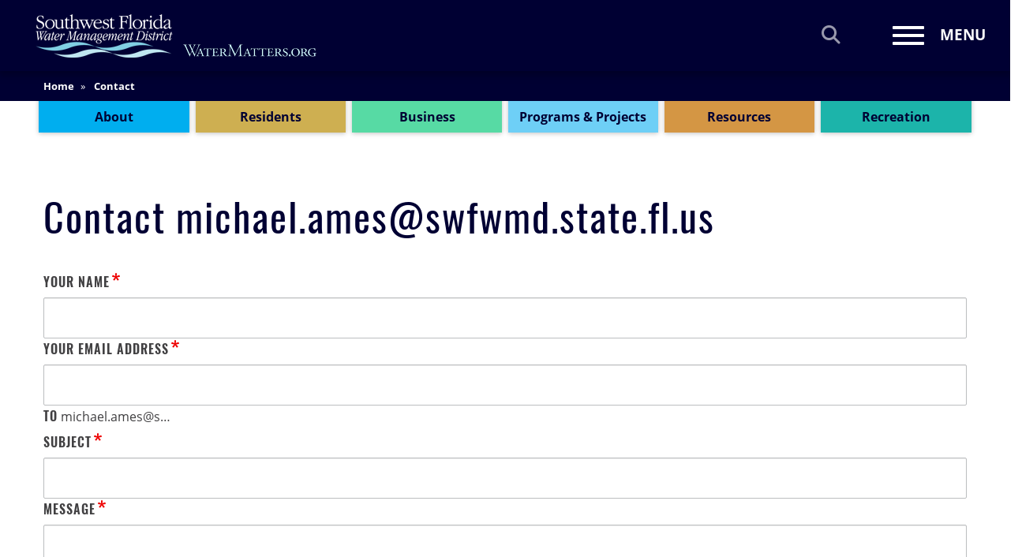

--- FILE ---
content_type: text/html; charset=UTF-8
request_url: https://www.swfwmd.state.fl.us/user/2712/contact?destination=/about/staff-directory
body_size: 9806
content:
<!DOCTYPE html>
<html  lang="en" dir="ltr">
  <head>
    <meta charset="utf-8" />
<link rel="canonical" href="https://www.swfwmd.state.fl.us/user/2712/contact" />
<meta name="Generator" content="Drupal 11 (https://www.drupal.org); Commerce 3" />
<meta name="MobileOptimized" content="width" />
<meta name="HandheldFriendly" content="true" />
<meta name="viewport" content="width=device-width, initial-scale=1.0" />
<link rel="icon" href="/themes/custom/swfwmd_theme/favicon.ico" type="image/vnd.microsoft.icon" />

    <title>Contact | WaterMatters.org</title>
    <link rel="stylesheet" media="all" href="/sites/default/files/css/css__3jf1a0MwPWJnnmvB2eUmA9Oh6GruPYjELfvpdHsFdM.css?delta=0&amp;language=en&amp;theme=swfwmd_theme&amp;include=eJxly0EOgCAMBMAPoTyJFFjUhKakrUF9vQePXieZQsPLTjGTIRRRxKrnoL46LicFLQo7HgSbbXJNvoMRty6ZerDbHPzdidxEOWURN1ca8Scv7R0qoA" />
<link rel="stylesheet" media="all" href="/sites/default/files/css/css_yRv3T0L_1zr_zdjbdHrpSE8u-L6MYe5ziSyLZMauRNk.css?delta=1&amp;language=en&amp;theme=swfwmd_theme&amp;include=eJxly0EOgCAMBMAPoTyJFFjUhKakrUF9vQePXieZQsPLTjGTIRRRxKrnoL46LicFLQo7HgSbbXJNvoMRty6ZerDbHPzdidxEOWURN1ca8Scv7R0qoA" />

    <script src="https://www.google.com/recaptcha/api.js?hl=en&amp;render=explicit&amp;onload=drupalRecaptchaOnload" async defer></script>


            <script type="text/javascript">
        (function(c,l,a,r,i,t,y){
          c[a]=c[a]||function(){(c[a].q=c[a].q||[]).push(arguments)};
          t=l.createElement(r);t.async=1;t.src="https://www.clarity.ms/tag/"+i;
          y=l.getElementsByTagName(r)[0];y.parentNode.insertBefore(t,y);
        })(window, document, "clarity", "script", "nkpg2xgjot");
      </script>

  </head>
  <body class="section-user user-2712 user-2712-contact pagination-0 not-front path-user has-glyphicons anonymous">
    <script type="text/javascript">
      var _monsido = _monsido || [];
      _monsido.push(['_setDomainToken', 'bKJjeRwbxYqEB3e72PJmwQ']);
      _monsido.push(['_withStatistics', 'false']);
  </script>
  <script async src="//cdn.monsido.com/tool/javascripts/monsido.js"></script>
      <div id="fb-root"></div>
<script>(function(d, s, id) {
  var js, fjs = d.getElementsByTagName(s)[0];
  if (d.getElementById(id)) return;
  js = d.createElement(s); js.id = id;
  js.src = 'https://connect.facebook.net/en_US/sdk.js#xfbml=1&version=v3.0&appId=234153659970470&autoLogAppEvents=1';
  fjs.parentNode.insertBefore(js, fjs);
}(document, 'script', 'facebook-jssdk'));</script>
      <a href="#main-content" class="visually-hidden focusable skip-link">
      Skip to main content
    </a>
    
      
          <div id="header-wrapper">
                <div class="region region-top-navigation">
    
  </div>

          <header class="navbar navbar-default container-fluid" id="navbar" role="banner">
            <div class="navbar-header">
          <div class="region region-navigation">
          <a class="logo navbar-btn" href="/" title="Home" rel="home">
      <img src="/themes/custom/swfwmd_theme/images/logo-wm.png" alt="Southwest Florida Water Management District logo - click to get to the home page" />
    </a>
      <section data-toggle-search="slide-collapse"  class="views-exposed-form block block-views block-views-exposed-filter-blocksolr-search-content-search-form-header clearfix" tabindex="-1" data-drupal-selector="views-exposed-form-solr-search-content-search-form-header" id="block-exposedformsolr-search-form-header">
  
    

      <form action="/search" method="get" id="views-exposed-form-solr-search-content-search-form-header" accept-charset="UTF-8">
  <div class="form--inline form-inline">
  <div class="form-item js-form-item form-type-textfield js-form-type-textfield form-item-keys2 js-form-item-keys2 form-group">
      
  <label for="edit-keys2" class="control-label">Search</label>
  
  
  <input placeholder="Search Southwest Florida Water Management District" name="keys" data-drupal-selector="edit-keys2" class="form-text form-control" type="text" id="edit-keys2" value="" size="30" maxlength="128" />

  
  
  </div>
<div data-drupal-selector="actions2" class="form-actions form-group js-form-wrapper form-wrapper" id="actions2"><button data-twig-suggestion="solr_search" data-drupal-selector="edit2-submit-solr-search-content" class="button js-form-submit form-submit btn" type="submit" id="edit2-submit-solr-search-content" value="Search" name="Search"><span class="icon fa fa-search"></span></button></div>

</div>

</form>

  </section>


  </div>

      </div>
                  <button type="button" class="pull-right offcanvas-toggle" tabindex="0" data-toggle="offcanvas">
        <span class="sr-only">Toggle navigation</span>
        <span class="icon-bar"></span>
        <span class="icon-bar"></span>
        <span class="icon-bar"></span>
        <span class="menu">Menu</span>
      </button>
      <a class="search-link" title="Go to the search page" href="/search"><em class="glyphicon glyphicon-search"><span class="sr-only">Search</span></em></a>
          </header>
    </div>

                      <div class="offcanvas-overlay" id="off-canvas-right-sidebar" data-toggle="close-offcanvas-overlay">
          <div id="sidebar-right-offcanvas" class="col-6 col-md-3 sidebar-offcanvas">
            <button type="button" tabindex="0" class="close-offcanvas" data-toggle="close-offcanvas">
              <span class="sr-only">Close navigation</span>
              <em class="remove glyphicon glyphicon-remove"></em>
            </button>
              <div class="region region-offcanvas-right">
    <section class="views-exposed-form block block-views block-views-exposed-filter-blocksolr-search-content-search-form-offcanvas clearfix" tabindex="-1" data-drupal-selector="views-exposed-form-solr-search-content-search-form-offcanvas" id="block-exposedformsolr-search-form-offcanvas" tabindex="-1">
  
    

      <form action="/search" method="get" id="views-exposed-form-solr-search-content-search-form-offcanvas" accept-charset="UTF-8">
  <div class="form--inline form-inline">
  <div class="form-item js-form-item form-type-textfield js-form-type-textfield form-item-keys3 js-form-item-keys3 form-group">
      
  <label for="edit-keys3" class="control-label">Search</label>
  
  
  <input placeholder="Search" name="keys" data-drupal-selector="edit-keys3" class="form-text form-control" type="text" id="edit-keys3" value="" size="30" maxlength="128" />

  
  
  </div>
<div data-drupal-selector="actions3" class="form-actions form-group js-form-wrapper form-wrapper" id="actions3"><button data-twig-suggestion="solr_search" data-drupal-selector="edit3-submit-solr-search-content" class="button js-form-submit form-submit btn" type="submit" id="edit3-submit-solr-search-content" value="Search" name="Search"><span class="icon fa fa-search"></span></button></div>

</div>

</form>

  </section>

<nav role="navigation" aria-labelledby="block-useraccountmenu-menu" id="block-useraccountmenu">
            <div class="sr-only" id="block-useraccountmenu-menu">User account menu</div>

      
      <ul class="menu menu--account nav navbar-nav">
                      <li class="first last">
                                        <a href="/user/login" data-drupal-link-system-path="user/login">Log in</a>
              </li>
        </ul>
  

  </nav>
<nav role="navigation" aria-labelledby="block-swfwmd-theme-main-menu-menu" id="block-swfwmd-theme-main-menu">
            <div class="sr-only" id="block-swfwmd-theme-main-menu-menu">Main navigation</div>

      
              <ul class="menu nav navbar">
                            <li>
        <a href="/about/calendar" title="View Monthly Calendar" data-drupal-link-system-path="node/49606">Calendar</a>
                  </li>
                        <li>
        <a href="/business/epermitting" title="Go to the ePermitting section" data-drupal-link-system-path="node/32">ePermitting</a>
                  </li>
                        <li class="expanded dropdown">
        <a href="/about" class="dropdown-toggle" data-toggle="dropdown">About <span class="caret"></span></a>
                                  <ul class="menu navbar dropdown-menu">
                            <li>
        <a href="/about/about" title="Learn More About the District">Learn More About Us</a>
                  </li>
                        <li>
        <a href="/about/business" title="Visit the Business &amp; Finance section">Business &amp; Finance</a>
                  </li>
                        <li>
        <a href="/about/careers" title="Apply to Work with the District" data-drupal-link-system-path="node/4277">Careers</a>
                  </li>
                        <li>
        <a href="/about/about-the-district/contact-us" title="Learn how to Contact the District">Contact Us</a>
                  </li>
                        <li>
        <a href="/about/about-the-district/governing-board/governing-board" title="Go to Governing Board information">Governing Board</a>
                  </li>
                        <li>
        <a href="/about/calendar" title="Learn about Meetings &amp; Events" data-drupal-link-system-path="node/49606">Meetings &amp; Event Calendar</a>
                  </li>
                        <li>
        <a href="/the-newsroom" title="Visit the Newsroom" data-drupal-link-system-path="node/64100">Newsroom</a>
                  </li>
                        <li>
        <a href="/blog" title="Read the District&#039;s Blog" data-drupal-link-system-path="node/7570">WaterMatters Blog</a>
                  </li>
        </ul>
  
            </li>
                        <li class="expanded dropdown">
        <a href="/residents" class="dropdown-toggle" data-toggle="dropdown">Residents <span class="caret"></span></a>
                                  <ul class="menu navbar dropdown-menu">
                            <li>
        <a href="/residents/residents" title="View Florida Residents Information">Information for Florida Residents</a>
                  </li>
                        <li>
        <a href="/residents/education" title="Education resources section" data-drupal-link-system-path="node/5758">Education</a>
                  </li>
                        <li>
        <a href="/resources/weather-hydrology/emergency-storm-information" title="Get updated emergency information" data-drupal-link-system-path="node/5473">Emergency Storm Information</a>
                  </li>
                        <li>
        <a href="/residents/florida-friendly-landscaping/florida-friendly-landscaping" title="Learn about Florida Friendly Landscaping">Florida-Friendly Landscaping</a>
                  </li>
                        <li>
        <a href="/resources/free-publications" title="Find pubications to order or download" data-drupal-link-system-path="resources/free-publications">Free Publications</a>
                  </li>
                        <li>
        <a href="/about/videos" title="Watch our videos" data-drupal-link-system-path="node/31813">Video Gallery</a>
                  </li>
                        <li>
        <a href="/conservation" title="View Water Conservation resources">Water Conservation</a>
                  </li>
                        <li>
        <a href="/projects/springs" title="Learn about our Springs in West-Central Florida" data-drupal-link-system-path="node/33">#MySprings</a>
                  </li>
                        <li>
        <a href="/business/epermitting/district-water-restrictions" title="Learn about current restricitons" data-drupal-link-system-path="node/5807">Water Restrictions</a>
                  </li>
        </ul>
  
            </li>
                        <li class="expanded dropdown">
        <a href="/business" class="dropdown-toggle" data-toggle="dropdown">Business <span class="caret"></span></a>
                                  <ul class="menu navbar dropdown-menu">
                            <li>
        <a href="/business" title="Go to the Business &amp; Finance section" data-drupal-link-system-path="node/23">Business &amp; Finance</a>
                  </li>
                        <li>
        <a href="/business/agriculture" title="Learn about Agriculture water resources" data-drupal-link-system-path="node/4163">Agriculture</a>
                  </li>
                        <li>
        <a href="/business/permits" title="Visit the ePermitting section">ePermitting</a>
                  </li>
                        <li>
        <a href="/conservation" title="View Water Conservation resources">Water Conservation</a>
                  </li>
                        <li>
        <a href="/business/procurement/current-solicitations" data-drupal-link-system-path="business/procurement/current-solicitations">Current Solicitations</a>
                  </li>
        </ul>
  
            </li>
                        <li class="expanded dropdown">
        <a href="/projects" class="dropdown-toggle" data-toggle="dropdown">Programs &amp; Projects <span class="caret"></span></a>
                                  <ul class="menu navbar dropdown-menu">
                            <li>
        <a href="/projects/projects" title="Go to Projects landing page">Projects</a>
                  </li>
                        <li>
        <a href="/business/agriculture/facilitating-agricultural-resource-management-systems-farms" title="Learn about the FARMS program" data-drupal-link-system-path="node/4168">FARMS</a>
                  </li>
                        <li>
        <a href="/projects/mfls/minimum-flows-and-levels-mfls" title="Go to MFLs section">Minimum Flows and Levels (MFLs)</a>
                  </li>
                        <li>
        <a href="/projects/reclaimed-water" title="Learn about reclaimed water" data-drupal-link-system-path="node/4184">Reclaimed Water</a>
                  </li>
                        <li>
        <a href="/projects/regional-observation-and-monitor-well-program-romp" title="Regional Observation and Monitor-well Program data" data-drupal-link-system-path="node/114">Romp</a>
                  </li>
                        <li>
        <a href="/projects/springs" title="View Springs information" data-drupal-link-system-path="node/33">Springs in West-Central Florida</a>
                  </li>
                        <li>
        <a href="/projects/swim/about-swim" title="Learn about the SWIM program">SWIM</a>
                  </li>
                        <li>
        <a href="/projects/watershed-management-program" title="Access watershed/flood information" data-drupal-link-system-path="node/120">Watershed Management Program</a>
                  </li>
        </ul>
  
            </li>
                        <li class="expanded dropdown">
        <a href="/resources" class="dropdown-toggle" data-toggle="dropdown">Resources <span class="caret"></span></a>
                                  <ul class="menu navbar dropdown-menu">
                            <li>
        <a href="/resources/resources" title="District Resources topics">District Resources</a>
                  </li>
                        <li>
        <a href="/resources/free-publications" title="Order and download free publications" data-drupal-link-system-path="resources/free-publications">Free Publications</a>
                  </li>
                        <li>
        <a href="/resources/data" title="Discover District Data &amp; Maps">Data &amp; Maps</a>
                  </li>
                        <li>
        <a href="/resources/plans-reports" title="Download and read District plans &amp; reports" data-drupal-link-system-path="node/5574">Plans &amp; Reports</a>
                  </li>
                        <li>
        <a href="/resources/weather-hydrology" title="View weather &amp; hydrology data" data-drupal-link-system-path="node/5560">Weather &amp; Hydrology</a>
                  </li>
        </ul>
  
            </li>
                        <li class="expanded dropdown">
        <a href="/recreation" class="dropdown-toggle" data-toggle="dropdown">Recreation <span class="caret"></span></a>
                                  <ul class="menu navbar dropdown-menu">
                            <li>
        <a href="/recreation/sites" title="Browse all recreation areas" data-drupal-link-system-path="recreation/sites">Areas</a>
                  </li>
                        <li>
        <a href="/recreation" title="Browse areas by activities available" data-drupal-link-system-path="node/20">Activities</a>
                  </li>
                        <li>
        <a href="/recreation/activity-details" title="Learn more about available outdoor activities" data-drupal-link-system-path="node/11606">Recreation Activity Details</a>
                  </li>
                        <li>
        <a href="/user/login?destination=node/add/reservation" title="Use our online reservation system" data-drupal-link-query="{&quot;destination&quot;:&quot;node\/add\/reservation&quot;}" data-drupal-link-system-path="user/login">Reservations</a>
                  </li>
        </ul>
  
            </li>
                        <li>
        <a href="/" data-drupal-link-system-path="&lt;front&gt;">Home</a>
                  </li>
                        <li>
        <a href="/business/epermitting/district-water-restrictions" title="Learn about current restricitons" data-drupal-link-system-path="node/5807">Water Restrictions</a>
                  </li>
        </ul>
  


  </nav>

  </div>

          </div>
        </div>
                                <div id="header" class="container-fluid">
          <div class="row header-row">
            <div class="col-sm-12 page-header-col" role="heading">
                <div class="region region-header">
        <div class="breadcrumb-wrapper">
    <ol class="breadcrumb">
              <li >
                      <a href="/" title="Go to Home">Home</a>
                  </li>
              <li >
                      Contact
                  </li>
          </ol>
  </div>

<nav role="navigation" aria-labelledby="block-notfrontmenu-menu" id="block-notfrontmenu">
            <div class="sr-only" id="block-notfrontmenu-menu">Content Menu</div>

      
              <ul class="menu nav">
                            <li>
                <a href="/about" class="about" title="Learn about the District" data-drupal-link-system-path="node/12">         <div class="link-title">About</div>
        </a>
                  </li>
                        <li>
                <a href="/residents" class="residents" title="View topics of interest to Residents" data-drupal-link-system-path="node/5757">         <div class="link-title">Residents</div>
        </a>
                  </li>
                        <li>
                <a href="/business" class="business" title="View topics of interest to Businesses" data-drupal-link-system-path="node/23">         <div class="link-title">Business</div>
        </a>
                  </li>
                        <li>
                <a href="/projects" class="programs-projects" title="Learn about District Programs" data-drupal-link-system-path="node/5561">         <div class="link-title">Programs &amp; Projects</div>
        </a>
                  </li>
                        <li>
                <a href="/resources" class="resources" title="View District data and resources" data-drupal-link-system-path="node/127">         <div class="link-title">Resources</div>
        </a>
                  </li>
                        <li>
                <a href="/recreation" class="recreation" title="Learn how to get outside on District properties" data-drupal-link-system-path="node/20">         <div class="link-title">Recreation</div>
        </a>
                  </li>
        </ul>
  


  </nav>

  </div>

            </div>
          </div>
        </div>
              <a id="main-content" class="visually-hidden" href="#">Main Content</a>
      
  <div role="main" class="main-container container-fluid js-quickedit-main-content">
    <div class="row main-row">

                                                <div class="container-fluid  page-header-container">
            <div class="row page-header-row">
                <div class="region region-pageheader">
        <h1 class="page-header">Contact michael.ames@swfwmd.state.fl.us</h1>


  </div>

            </div>
          </div>
              
            
      <div class="container main-container">
        <div class="row content-row">
                                              <div class="highlighted">  <div class="region region-highlighted">
    <div data-drupal-messages-fallback class="hidden"></div>

  </div>
</div>
                      
                    
          <div id="main" data-mh="main"  class="col-sm-12">
                                        <div class="region region-content">
      <form class="contact-message-personal-form contact-message-form contact-form" data-drupal-selector="contact-message-personal-form" action="/user/2712/contact?destination=/about/staff-directory" method="post" id="contact-message-personal-form" accept-charset="UTF-8">
  <div class="form-item js-form-item form-type-textfield js-form-type-textfield form-item-name js-form-item-name form-group">
      
  <label for="edit-name" class="control-label js-form-required form-required">Your name</label>
  
  
  <input data-drupal-selector="edit-name" class="form-text required form-control" type="text" id="edit-name" name="name" value="" size="60" maxlength="255" required="required" />

  
  
  </div>
<div class="form-item js-form-item form-type-email js-form-type-email form-item-mail js-form-item-mail form-group">
      
  <label for="edit-mail" class="control-label js-form-required form-required">Your email address</label>
  
  
  <input data-drupal-selector="edit-mail" class="form-email required form-control" type="email" id="edit-mail" name="mail" value="" size="60" maxlength="254" required="required" />

  
  
  </div>
<div id="edit-recipient" class="form-item js-form-item form-type-item js-form-type-item form-item-recipient js-form-item-recipient form-group">
      
  <label for="edit-recipient" class="control-label">To</label>
  
  
  <span data-drupal-selector="edit-name">michael.ames@s…</span>

  
  
  </div>
<div class="field--type-string field--name-subject field--widget-string-textfield form-group js-form-wrapper form-wrapper" data-drupal-selector="edit-subject-wrapper" id="edit-subject-wrapper">      <div class="form-item js-form-item form-type-textfield js-form-type-textfield form-item-subject-0-value js-form-item-subject-0-value form-group">
      
  <label for="edit-subject-0-value" class="control-label js-form-required form-required">Subject</label>
  
  
  <input class="js-text-full text-full form-text required form-control" data-drupal-selector="edit-subject-0-value" type="text" id="edit-subject-0-value" name="subject[0][value]" value="" size="60" maxlength="100" placeholder="" required="required" />

  
  
  </div>

  </div>
<div class="field--type-string-long field--name-message field--widget-string-textarea form-group js-form-wrapper form-wrapper" data-drupal-selector="edit-message-wrapper" id="edit-message-wrapper">      <div class="form-item js-form-item form-type-textarea js-form-type-textarea form-item-message-0-value js-form-item-message-0-value form-group">
      
  <label for="edit-message-0-value" class="control-label js-form-required form-required">Message</label>
  
  
  <div class="form-textarea-wrapper">
  <textarea class="js-text-full text-full form-textarea required resize-vertical form-control" data-drupal-selector="edit-message-0-value" id="edit-message-0-value" name="message[0][value]" rows="12" cols="60" placeholder="" required="required"></textarea>
</div>


  
  
  </div>

  </div>
<input autocomplete="off" data-drupal-selector="form-siepl5uytei9hgfmfjddoj7um7pstcxdgrl8xqbrjla" type="hidden" name="form_build_id" value="form-sIePL5UytEI9HgfMfJDdOJ7Um7pSTCxdGRL8xQBRjLA" /><input data-drupal-selector="edit-contact-message-personal-form" type="hidden" name="form_id" value="contact_message_personal_form" /><input data-drupal-selector="edit-honeypot-time" type="hidden" name="honeypot_time" value="t2bwqMGJa1yIT2WKJrbZiTBKT767oMoCZp7slKOJeu8" />

                    <fieldset  data-drupal-selector="edit-captcha" class="captcha captcha-type-challenge--recaptcha" data-nosnippet>
          <legend class="captcha__title js-form-required form-required">
            CAPTCHA
          </legend>
                  <div class="captcha__element">
            <input data-drupal-selector="edit-captcha-sid" type="hidden" name="captcha_sid" value="968179" /><input data-drupal-selector="edit-captcha-token" type="hidden" name="captcha_token" value="DXtZ0OM-kW2OYJehbE1Y96MyO9sQC22M2D4HoUmO0YI" /><input data-drupal-selector="edit-captcha-response" type="hidden" name="captcha_response" value="" /><div class="g-recaptcha" data-sitekey="6LdIhaMUAAAAAMl1PW0rmznpSVtIlfhvMib5g-ML" data-theme="light" data-type="image"></div><input data-drupal-selector="edit-captcha-cacheable" type="hidden" name="captcha_cacheable" value="1" />
          </div>
                              </fieldset>
            <div data-drupal-selector="edit-actions" class="form-actions form-group js-form-wrapper form-wrapper" id="edit-actions"><button data-drupal-selector="edit-submit" class="button button--primary js-form-submit form-submit btn-primary btn" type="submit" id="edit-submit" name="op" value="Send message">Send message</button><button data-drupal-selector="edit-preview" class="button js-form-submit form-submit btn-default btn" type="submit" id="edit-preview" name="op" value="Preview">Preview</button></div>
<div class="url-textfield form-group js-form-wrapper form-wrapper" style="display: none !important;"><div class="form-item js-form-item form-type-textfield js-form-type-textfield form-item-url js-form-item-url form-group">
      
  <label for="edit-url" class="control-label">Leave this field blank</label>
  
  
  <input autocomplete="off" data-drupal-selector="edit-url" class="form-text form-control" type="text" id="edit-url" name="url" value="" size="20" maxlength="128" />

  
  
  </div>
</div>

</form>


  </div>

                      </div>

                    
                            </div>
      </div>
    </div>
  </div>
    
    <footer class="footer container-fluid" role="contentinfo">
      <div class="container">
                              <div class="footer-right col-sm-5 col-sm-push-3">
                <div class="region region-footer-right">
    <section class="views-exposed-form block block-views block-views-exposed-filter-blocksolr-search-content-search-form-footer clearfix" tabindex="-1" data-drupal-selector="views-exposed-form-solr-search-content-search-form-footer" id="block-exposedformsolr-search-form-footer" tabindex="-1">
  
    

      <form action="/search" method="get" id="views-exposed-form-solr-search-content-search-form-footer" accept-charset="UTF-8">
  <div class="form--inline form-inline">
  <div class="form-item js-form-item form-type-textfield js-form-type-textfield form-item-keys1 js-form-item-keys1 form-group">
      
  <label for="edit-keys1" class="control-label">Search</label>
  
  
  <input placeholder="Type and hit enter to search" name="keys" data-drupal-selector="edit-keys1" class="form-text form-control" type="text" id="edit-keys1" value="" size="30" maxlength="128" />

  
  
  </div>
<div data-drupal-selector="actions1" class="form-actions form-group js-form-wrapper form-wrapper" id="actions1"><button data-twig-suggestion="solr_search" data-drupal-selector="edit1-submit-solr-search-content" class="button js-form-submit form-submit btn" type="submit" id="edit1-submit-solr-search-content" value="Search" name="Search"><span class="icon fa fa-search"></span></button></div>

</div>

</form>

  </section>

<nav role="navigation" aria-labelledby="block-footer-menu" id="block-footer">
            <div class="sr-only" id="block-footer-menu">Footer</div>

      
      <ul class="menu menu--footer nav">
                      <li class="first">
                                        <a href="/about/about-the-district/agency-statement-organization-and-operation#ADA" class="ada-statement" title="Read our Americans with Disabilities Act statement">ADA Statement</a>
              </li>
                      <li>
                                        <a href="/resources/plans-reportsopen-government-annual-regulatory-plan" title="Download the Regulatory Plan">Annual Regulatory Plan</a>
              </li>
                      <li>
                                        <a href="/about/careers" title="Learn about job openings at the District" data-drupal-link-system-path="node/4277">Careers</a>
              </li>
                      <li>
                                        <a href="/resources/plans-reports/consolidated-annual-report-car" title="Download the District&#039;s Annual Report" data-drupal-link-system-path="node/38285">Consolidated Annual Report</a>
              </li>
                      <li>
                                        <a href="/about/about-the-district/staff/ombudsman" class="newsroom" title="Learn about the Ombudsman" data-drupal-link-system-path="node/5564">Dispute Resolution</a>
              </li>
                      <li>
                                        <a href="/business/permits" class="permits" title="Go to ePermitting">ePermitting</a>
              </li>
                      <li>
                                        <a href="/about/lobbyist-registration" title="Learn about Lobbyist Registration" data-drupal-link-system-path="node/4284">Lobbyist Registration</a>
              </li>
                      <li>
                                        <a href="/resources/free-publications" title="Download or Order Free Publications" data-drupal-link-system-path="resources/free-publications">Order Free Publications</a>
              </li>
                      <li>
                                        <a href="/about/privacy" class="privacy-disclaimer" title="Read our Privacy Policy &amp; Disclaimer" data-drupal-link-system-path="node/5947">Privacy &amp; Disclaimer</a>
              </li>
                      <li>
                                        <a href="/about/contact-us/public-records-request" class="public-record-request" title="Submit a Public Records Request" data-drupal-link-system-path="node/45733">Public Records Request</a>
              </li>
                      <li>
                                        <a href="/about/social-media-policy" data-drupal-link-system-path="node/69111">Social Media Policy</a>
              </li>
                      <li>
                                        <a href="/about/statement-accessibility" title="View Statement of Accessibility page" data-drupal-link-system-path="node/12608">Statement of Accessibility</a>
              </li>
                      <li>
                                        <a href="/about/about-the-district/2018-2022-strategic-plan" title="Download our Strategic Plan">Strategic Plan</a>
              </li>
                      <li>
                                        <a href="/projects/southern-water-use-caution-area#5-year" title="View the SWUCA Five-Year Assessment" data-drupal-link-system-path="node/117">SWUCA Five-Year Assessment</a>
              </li>
                      <li>
                                        <a href="/business/epermitting/district-water-restrictions" title="Learn about current Water Restrictions" data-drupal-link-system-path="node/5807">Water Restrictions</a>
              </li>
                      <li class="last">
                                        <a href="/projects/well-complaints" data-drupal-link-system-path="node/7288">Well Complaint Form, Freeze-Related</a>
              </li>
        </ul>
  

  </nav>

  </div>

            </div>
                                                <div class="footer-middle col-sm-4 col-sm-push-3">
                <div class="region region-footer">
    <section id="block-newsletterfooterblock" class="newsletter-block block block-swfwmd block-newsletter-footer-block clearfix" tabindex="-1">
  
    

      <ul class="social-icons">
  <li class=""><a href="https://facebook.com/WaterMatters" title="Follow us on Facebook"><span class="sicon"><em class="fab fa-facebook-f" aria-hidden="true"></em></span>Facebook</a></li>
  <li class=""><a href="https://youtube.com/user/WaterMattersTV" title="Find the District on YouTube"><span class="sicon"><em class="fab fa-youtube" aria-hidden="true"></em></span>YouTube</a></li>
  <li class=""><a href="https://www.pinterest.com/SWFWMD" title="Pin us on Pinterest"><span class="sicon"><em class="fab fa-pinterest-p" aria-hidden="true"></em></span>Pinterest</a></li>
  <li class=""><a href="https://www.linkedin.com/company/swfwmd" title="Get LinkedIn with SWFWMD"><span class="sicon"><em class="fab fa-linkedin" aria-hidden="true"></em></span>LinkedIn</a></li>
  <li class=""><a href="https://www.instagram.com/swfwmd" title="Follow us on Instagram"><span class="sicon"><em class="fab fa-instagram" aria-hidden="true"></em></span>Instagram</a></li>
  <li class=""><a href="https://www.twitter.com/swfwmd" title="Follow the District on Twitter"><span class="sicon"><em class="fa-brands fa-x-twitter" aria-hidden="true"></em></span>X</a></li>
<li class=""><a href="https://nextdoor.com/agency/southwest-florida-water-management-district/" title="Get to know us at Nextdoor"><span class="sicon nextdoor"><em class="" aria-hidden="true"></em></span>Nextdoor</a></li>
</ul>

  
  </section>

<nav role="navigation" aria-labelledby="block-footercontact-menu" id="block-footercontact" class="footer-contact">
            <div class="sr-only" id="block-footercontact-menu">Footer Contact</div>

      
      <ul class="menu menu--footer-contact nav">
                      <li class="first">
                                        <a href="/blog" title="Read our blog" data-drupal-link-system-path="node/7570">WaterMatters Blog</a>
              </li>
                      <li>
                                        <a href="https://public.govdelivery.com/accounts/FLSWFWMD/subscriber/new" title="Get email updates">Sign Up for Email Updates</a>
              </li>
                      <li>
                                        <a href="mailto:info@watermatters.org" title="Send us an email">Email Us</a>
              </li>
                      <li>
                                        <a href="mailto:webmaster@watermatters.org?subject=Website communication" title="Send email about website issues">Email Our Webmaster</a>
              </li>
                      <li>
                                        <a href="/about/district-logotype-seal" title="Download District logos, etc." data-drupal-link-system-path="node/6259">District Logos</a>
              </li>
                      <li class="last">
                                        <a href="/about/contact-us" title="Discover who to contact" data-drupal-link-system-path="node/5462">Contact Us</a>
              </li>
        </ul>
  

  </nav>

  </div>

            </div>
                                                <div class="footer-left col-sm-3 col-sm-pull-9">
                <div class="region region-footer-left">
    <section id="block-copyrightfooterblock" class="block block-swfwmd block-copyright-footer-block clearfix" tabindex="-1">
  
    

      <a href="/" title="click to return to homepage" rel="home">
<img class="logo-wmb" src="/themes/custom/swfwmd_theme/images/logo-wm-btm.png" alt="District logo - click to get to the homepage" />
</a>
2379 Broad Street, <br />Brooksville, FL 34604<br />
Telephone: (352) 796-7211 <br />or 1-800-423-1476 (FL only)<br />
<br />
Copyright © Southwest Florida Water Management District 2018
  </section>


  </div>

            </div>
                        </div>
    </footer>



    
    <script type="application/json" data-drupal-selector="drupal-settings-json">{"path":{"baseUrl":"\/","pathPrefix":"","currentPath":"user\/2712\/contact","currentPathIsAdmin":false,"isFront":false,"currentLanguage":"en","currentQuery":{"destination":"\/about\/staff-directory"}},"pluralDelimiter":"\u0003","suppressDeprecationErrors":true,"ajaxPageState":{"libraries":"eJxljlEOwyAMQy_E4EgoULdFCg0K2dh2-n2s7Srt7-nZlpxErJtSC-mg2BSxbMXcqUKTJg_oxZgIW2kuU7O8UkjU4bIowqT3RuwNTyMF3RS9vOEUR3URWRj-FBHbJT3J9TGPOoWBNItWP8Dss9TGVDbb02grKsLCkohdf3VD_X7ZZ_F3-c98AKDpY_M","theme":"swfwmd_theme","theme_token":null},"ajaxTrustedUrl":{"form_action_p_pvdeGsVG5zNF_XLGPTvYSKCf43t8qZYSwcfZl2uzM":true,"\/search":true},"calculatorPath":"\/modules\/custom\/swfwmd\/modules\/swfwmd_calculator","bootstrap":{"forms_has_error_value_toggle":1,"modal_animation":1,"modal_backdrop":"true","modal_focus_input":1,"modal_keyboard":1,"modal_select_text":1,"modal_show":1,"modal_size":"","popover_enabled":1,"popover_animation":1,"popover_auto_close":1,"popover_container":"body","popover_content":"","popover_delay":"0","popover_html":0,"popover_placement":"right","popover_selector":"","popover_title":"","popover_trigger":"click","tooltip_enabled":1,"tooltip_animation":1,"tooltip_container":"body","tooltip_delay":"0","tooltip_html":0,"tooltip_placement":"top","tooltip_selector":"","tooltip_trigger":"hover"},"user":{"uid":0,"permissionsHash":"a94f84974d109b9c1d21e977133418c58ad241683a04378dd4834e47b6784e4c"}}</script>
<script src="/core/assets/vendor/jquery/jquery.min.js?v=4.0.0-rc.1"></script>
<script src="/sites/default/files/js/js_t9PvIdPUS05IxmU9cYxIrMQPL4_V-rcZKcHLRfUQxoA.js?scope=footer&amp;delta=1&amp;language=en&amp;theme=swfwmd_theme&amp;include=eJxljVEKAyEMBS8k5kgSbdYVoi-4oV6_P1u70L9h5sHLgF8-2Sh_KdmU1EbzsBUZDG-ZD-OAerMwpbB5OZkqUFXiFknGo24K1zpWf9GSfGD2uEQ1FnRTbsPvmvyULlQVmTXc0_R7_zMfVqxPtw"></script>

  </body>
</html>


--- FILE ---
content_type: text/html; charset=utf-8
request_url: https://www.google.com/recaptcha/api2/anchor?ar=1&k=6LdIhaMUAAAAAMl1PW0rmznpSVtIlfhvMib5g-ML&co=aHR0cHM6Ly93d3cuc3dmd21kLnN0YXRlLmZsLnVzOjQ0Mw..&hl=en&type=image&v=PoyoqOPhxBO7pBk68S4YbpHZ&theme=light&size=normal&anchor-ms=20000&execute-ms=30000&cb=k0uo8ejngxii
body_size: 49675
content:
<!DOCTYPE HTML><html dir="ltr" lang="en"><head><meta http-equiv="Content-Type" content="text/html; charset=UTF-8">
<meta http-equiv="X-UA-Compatible" content="IE=edge">
<title>reCAPTCHA</title>
<style type="text/css">
/* cyrillic-ext */
@font-face {
  font-family: 'Roboto';
  font-style: normal;
  font-weight: 400;
  font-stretch: 100%;
  src: url(//fonts.gstatic.com/s/roboto/v48/KFO7CnqEu92Fr1ME7kSn66aGLdTylUAMa3GUBHMdazTgWw.woff2) format('woff2');
  unicode-range: U+0460-052F, U+1C80-1C8A, U+20B4, U+2DE0-2DFF, U+A640-A69F, U+FE2E-FE2F;
}
/* cyrillic */
@font-face {
  font-family: 'Roboto';
  font-style: normal;
  font-weight: 400;
  font-stretch: 100%;
  src: url(//fonts.gstatic.com/s/roboto/v48/KFO7CnqEu92Fr1ME7kSn66aGLdTylUAMa3iUBHMdazTgWw.woff2) format('woff2');
  unicode-range: U+0301, U+0400-045F, U+0490-0491, U+04B0-04B1, U+2116;
}
/* greek-ext */
@font-face {
  font-family: 'Roboto';
  font-style: normal;
  font-weight: 400;
  font-stretch: 100%;
  src: url(//fonts.gstatic.com/s/roboto/v48/KFO7CnqEu92Fr1ME7kSn66aGLdTylUAMa3CUBHMdazTgWw.woff2) format('woff2');
  unicode-range: U+1F00-1FFF;
}
/* greek */
@font-face {
  font-family: 'Roboto';
  font-style: normal;
  font-weight: 400;
  font-stretch: 100%;
  src: url(//fonts.gstatic.com/s/roboto/v48/KFO7CnqEu92Fr1ME7kSn66aGLdTylUAMa3-UBHMdazTgWw.woff2) format('woff2');
  unicode-range: U+0370-0377, U+037A-037F, U+0384-038A, U+038C, U+038E-03A1, U+03A3-03FF;
}
/* math */
@font-face {
  font-family: 'Roboto';
  font-style: normal;
  font-weight: 400;
  font-stretch: 100%;
  src: url(//fonts.gstatic.com/s/roboto/v48/KFO7CnqEu92Fr1ME7kSn66aGLdTylUAMawCUBHMdazTgWw.woff2) format('woff2');
  unicode-range: U+0302-0303, U+0305, U+0307-0308, U+0310, U+0312, U+0315, U+031A, U+0326-0327, U+032C, U+032F-0330, U+0332-0333, U+0338, U+033A, U+0346, U+034D, U+0391-03A1, U+03A3-03A9, U+03B1-03C9, U+03D1, U+03D5-03D6, U+03F0-03F1, U+03F4-03F5, U+2016-2017, U+2034-2038, U+203C, U+2040, U+2043, U+2047, U+2050, U+2057, U+205F, U+2070-2071, U+2074-208E, U+2090-209C, U+20D0-20DC, U+20E1, U+20E5-20EF, U+2100-2112, U+2114-2115, U+2117-2121, U+2123-214F, U+2190, U+2192, U+2194-21AE, U+21B0-21E5, U+21F1-21F2, U+21F4-2211, U+2213-2214, U+2216-22FF, U+2308-230B, U+2310, U+2319, U+231C-2321, U+2336-237A, U+237C, U+2395, U+239B-23B7, U+23D0, U+23DC-23E1, U+2474-2475, U+25AF, U+25B3, U+25B7, U+25BD, U+25C1, U+25CA, U+25CC, U+25FB, U+266D-266F, U+27C0-27FF, U+2900-2AFF, U+2B0E-2B11, U+2B30-2B4C, U+2BFE, U+3030, U+FF5B, U+FF5D, U+1D400-1D7FF, U+1EE00-1EEFF;
}
/* symbols */
@font-face {
  font-family: 'Roboto';
  font-style: normal;
  font-weight: 400;
  font-stretch: 100%;
  src: url(//fonts.gstatic.com/s/roboto/v48/KFO7CnqEu92Fr1ME7kSn66aGLdTylUAMaxKUBHMdazTgWw.woff2) format('woff2');
  unicode-range: U+0001-000C, U+000E-001F, U+007F-009F, U+20DD-20E0, U+20E2-20E4, U+2150-218F, U+2190, U+2192, U+2194-2199, U+21AF, U+21E6-21F0, U+21F3, U+2218-2219, U+2299, U+22C4-22C6, U+2300-243F, U+2440-244A, U+2460-24FF, U+25A0-27BF, U+2800-28FF, U+2921-2922, U+2981, U+29BF, U+29EB, U+2B00-2BFF, U+4DC0-4DFF, U+FFF9-FFFB, U+10140-1018E, U+10190-1019C, U+101A0, U+101D0-101FD, U+102E0-102FB, U+10E60-10E7E, U+1D2C0-1D2D3, U+1D2E0-1D37F, U+1F000-1F0FF, U+1F100-1F1AD, U+1F1E6-1F1FF, U+1F30D-1F30F, U+1F315, U+1F31C, U+1F31E, U+1F320-1F32C, U+1F336, U+1F378, U+1F37D, U+1F382, U+1F393-1F39F, U+1F3A7-1F3A8, U+1F3AC-1F3AF, U+1F3C2, U+1F3C4-1F3C6, U+1F3CA-1F3CE, U+1F3D4-1F3E0, U+1F3ED, U+1F3F1-1F3F3, U+1F3F5-1F3F7, U+1F408, U+1F415, U+1F41F, U+1F426, U+1F43F, U+1F441-1F442, U+1F444, U+1F446-1F449, U+1F44C-1F44E, U+1F453, U+1F46A, U+1F47D, U+1F4A3, U+1F4B0, U+1F4B3, U+1F4B9, U+1F4BB, U+1F4BF, U+1F4C8-1F4CB, U+1F4D6, U+1F4DA, U+1F4DF, U+1F4E3-1F4E6, U+1F4EA-1F4ED, U+1F4F7, U+1F4F9-1F4FB, U+1F4FD-1F4FE, U+1F503, U+1F507-1F50B, U+1F50D, U+1F512-1F513, U+1F53E-1F54A, U+1F54F-1F5FA, U+1F610, U+1F650-1F67F, U+1F687, U+1F68D, U+1F691, U+1F694, U+1F698, U+1F6AD, U+1F6B2, U+1F6B9-1F6BA, U+1F6BC, U+1F6C6-1F6CF, U+1F6D3-1F6D7, U+1F6E0-1F6EA, U+1F6F0-1F6F3, U+1F6F7-1F6FC, U+1F700-1F7FF, U+1F800-1F80B, U+1F810-1F847, U+1F850-1F859, U+1F860-1F887, U+1F890-1F8AD, U+1F8B0-1F8BB, U+1F8C0-1F8C1, U+1F900-1F90B, U+1F93B, U+1F946, U+1F984, U+1F996, U+1F9E9, U+1FA00-1FA6F, U+1FA70-1FA7C, U+1FA80-1FA89, U+1FA8F-1FAC6, U+1FACE-1FADC, U+1FADF-1FAE9, U+1FAF0-1FAF8, U+1FB00-1FBFF;
}
/* vietnamese */
@font-face {
  font-family: 'Roboto';
  font-style: normal;
  font-weight: 400;
  font-stretch: 100%;
  src: url(//fonts.gstatic.com/s/roboto/v48/KFO7CnqEu92Fr1ME7kSn66aGLdTylUAMa3OUBHMdazTgWw.woff2) format('woff2');
  unicode-range: U+0102-0103, U+0110-0111, U+0128-0129, U+0168-0169, U+01A0-01A1, U+01AF-01B0, U+0300-0301, U+0303-0304, U+0308-0309, U+0323, U+0329, U+1EA0-1EF9, U+20AB;
}
/* latin-ext */
@font-face {
  font-family: 'Roboto';
  font-style: normal;
  font-weight: 400;
  font-stretch: 100%;
  src: url(//fonts.gstatic.com/s/roboto/v48/KFO7CnqEu92Fr1ME7kSn66aGLdTylUAMa3KUBHMdazTgWw.woff2) format('woff2');
  unicode-range: U+0100-02BA, U+02BD-02C5, U+02C7-02CC, U+02CE-02D7, U+02DD-02FF, U+0304, U+0308, U+0329, U+1D00-1DBF, U+1E00-1E9F, U+1EF2-1EFF, U+2020, U+20A0-20AB, U+20AD-20C0, U+2113, U+2C60-2C7F, U+A720-A7FF;
}
/* latin */
@font-face {
  font-family: 'Roboto';
  font-style: normal;
  font-weight: 400;
  font-stretch: 100%;
  src: url(//fonts.gstatic.com/s/roboto/v48/KFO7CnqEu92Fr1ME7kSn66aGLdTylUAMa3yUBHMdazQ.woff2) format('woff2');
  unicode-range: U+0000-00FF, U+0131, U+0152-0153, U+02BB-02BC, U+02C6, U+02DA, U+02DC, U+0304, U+0308, U+0329, U+2000-206F, U+20AC, U+2122, U+2191, U+2193, U+2212, U+2215, U+FEFF, U+FFFD;
}
/* cyrillic-ext */
@font-face {
  font-family: 'Roboto';
  font-style: normal;
  font-weight: 500;
  font-stretch: 100%;
  src: url(//fonts.gstatic.com/s/roboto/v48/KFO7CnqEu92Fr1ME7kSn66aGLdTylUAMa3GUBHMdazTgWw.woff2) format('woff2');
  unicode-range: U+0460-052F, U+1C80-1C8A, U+20B4, U+2DE0-2DFF, U+A640-A69F, U+FE2E-FE2F;
}
/* cyrillic */
@font-face {
  font-family: 'Roboto';
  font-style: normal;
  font-weight: 500;
  font-stretch: 100%;
  src: url(//fonts.gstatic.com/s/roboto/v48/KFO7CnqEu92Fr1ME7kSn66aGLdTylUAMa3iUBHMdazTgWw.woff2) format('woff2');
  unicode-range: U+0301, U+0400-045F, U+0490-0491, U+04B0-04B1, U+2116;
}
/* greek-ext */
@font-face {
  font-family: 'Roboto';
  font-style: normal;
  font-weight: 500;
  font-stretch: 100%;
  src: url(//fonts.gstatic.com/s/roboto/v48/KFO7CnqEu92Fr1ME7kSn66aGLdTylUAMa3CUBHMdazTgWw.woff2) format('woff2');
  unicode-range: U+1F00-1FFF;
}
/* greek */
@font-face {
  font-family: 'Roboto';
  font-style: normal;
  font-weight: 500;
  font-stretch: 100%;
  src: url(//fonts.gstatic.com/s/roboto/v48/KFO7CnqEu92Fr1ME7kSn66aGLdTylUAMa3-UBHMdazTgWw.woff2) format('woff2');
  unicode-range: U+0370-0377, U+037A-037F, U+0384-038A, U+038C, U+038E-03A1, U+03A3-03FF;
}
/* math */
@font-face {
  font-family: 'Roboto';
  font-style: normal;
  font-weight: 500;
  font-stretch: 100%;
  src: url(//fonts.gstatic.com/s/roboto/v48/KFO7CnqEu92Fr1ME7kSn66aGLdTylUAMawCUBHMdazTgWw.woff2) format('woff2');
  unicode-range: U+0302-0303, U+0305, U+0307-0308, U+0310, U+0312, U+0315, U+031A, U+0326-0327, U+032C, U+032F-0330, U+0332-0333, U+0338, U+033A, U+0346, U+034D, U+0391-03A1, U+03A3-03A9, U+03B1-03C9, U+03D1, U+03D5-03D6, U+03F0-03F1, U+03F4-03F5, U+2016-2017, U+2034-2038, U+203C, U+2040, U+2043, U+2047, U+2050, U+2057, U+205F, U+2070-2071, U+2074-208E, U+2090-209C, U+20D0-20DC, U+20E1, U+20E5-20EF, U+2100-2112, U+2114-2115, U+2117-2121, U+2123-214F, U+2190, U+2192, U+2194-21AE, U+21B0-21E5, U+21F1-21F2, U+21F4-2211, U+2213-2214, U+2216-22FF, U+2308-230B, U+2310, U+2319, U+231C-2321, U+2336-237A, U+237C, U+2395, U+239B-23B7, U+23D0, U+23DC-23E1, U+2474-2475, U+25AF, U+25B3, U+25B7, U+25BD, U+25C1, U+25CA, U+25CC, U+25FB, U+266D-266F, U+27C0-27FF, U+2900-2AFF, U+2B0E-2B11, U+2B30-2B4C, U+2BFE, U+3030, U+FF5B, U+FF5D, U+1D400-1D7FF, U+1EE00-1EEFF;
}
/* symbols */
@font-face {
  font-family: 'Roboto';
  font-style: normal;
  font-weight: 500;
  font-stretch: 100%;
  src: url(//fonts.gstatic.com/s/roboto/v48/KFO7CnqEu92Fr1ME7kSn66aGLdTylUAMaxKUBHMdazTgWw.woff2) format('woff2');
  unicode-range: U+0001-000C, U+000E-001F, U+007F-009F, U+20DD-20E0, U+20E2-20E4, U+2150-218F, U+2190, U+2192, U+2194-2199, U+21AF, U+21E6-21F0, U+21F3, U+2218-2219, U+2299, U+22C4-22C6, U+2300-243F, U+2440-244A, U+2460-24FF, U+25A0-27BF, U+2800-28FF, U+2921-2922, U+2981, U+29BF, U+29EB, U+2B00-2BFF, U+4DC0-4DFF, U+FFF9-FFFB, U+10140-1018E, U+10190-1019C, U+101A0, U+101D0-101FD, U+102E0-102FB, U+10E60-10E7E, U+1D2C0-1D2D3, U+1D2E0-1D37F, U+1F000-1F0FF, U+1F100-1F1AD, U+1F1E6-1F1FF, U+1F30D-1F30F, U+1F315, U+1F31C, U+1F31E, U+1F320-1F32C, U+1F336, U+1F378, U+1F37D, U+1F382, U+1F393-1F39F, U+1F3A7-1F3A8, U+1F3AC-1F3AF, U+1F3C2, U+1F3C4-1F3C6, U+1F3CA-1F3CE, U+1F3D4-1F3E0, U+1F3ED, U+1F3F1-1F3F3, U+1F3F5-1F3F7, U+1F408, U+1F415, U+1F41F, U+1F426, U+1F43F, U+1F441-1F442, U+1F444, U+1F446-1F449, U+1F44C-1F44E, U+1F453, U+1F46A, U+1F47D, U+1F4A3, U+1F4B0, U+1F4B3, U+1F4B9, U+1F4BB, U+1F4BF, U+1F4C8-1F4CB, U+1F4D6, U+1F4DA, U+1F4DF, U+1F4E3-1F4E6, U+1F4EA-1F4ED, U+1F4F7, U+1F4F9-1F4FB, U+1F4FD-1F4FE, U+1F503, U+1F507-1F50B, U+1F50D, U+1F512-1F513, U+1F53E-1F54A, U+1F54F-1F5FA, U+1F610, U+1F650-1F67F, U+1F687, U+1F68D, U+1F691, U+1F694, U+1F698, U+1F6AD, U+1F6B2, U+1F6B9-1F6BA, U+1F6BC, U+1F6C6-1F6CF, U+1F6D3-1F6D7, U+1F6E0-1F6EA, U+1F6F0-1F6F3, U+1F6F7-1F6FC, U+1F700-1F7FF, U+1F800-1F80B, U+1F810-1F847, U+1F850-1F859, U+1F860-1F887, U+1F890-1F8AD, U+1F8B0-1F8BB, U+1F8C0-1F8C1, U+1F900-1F90B, U+1F93B, U+1F946, U+1F984, U+1F996, U+1F9E9, U+1FA00-1FA6F, U+1FA70-1FA7C, U+1FA80-1FA89, U+1FA8F-1FAC6, U+1FACE-1FADC, U+1FADF-1FAE9, U+1FAF0-1FAF8, U+1FB00-1FBFF;
}
/* vietnamese */
@font-face {
  font-family: 'Roboto';
  font-style: normal;
  font-weight: 500;
  font-stretch: 100%;
  src: url(//fonts.gstatic.com/s/roboto/v48/KFO7CnqEu92Fr1ME7kSn66aGLdTylUAMa3OUBHMdazTgWw.woff2) format('woff2');
  unicode-range: U+0102-0103, U+0110-0111, U+0128-0129, U+0168-0169, U+01A0-01A1, U+01AF-01B0, U+0300-0301, U+0303-0304, U+0308-0309, U+0323, U+0329, U+1EA0-1EF9, U+20AB;
}
/* latin-ext */
@font-face {
  font-family: 'Roboto';
  font-style: normal;
  font-weight: 500;
  font-stretch: 100%;
  src: url(//fonts.gstatic.com/s/roboto/v48/KFO7CnqEu92Fr1ME7kSn66aGLdTylUAMa3KUBHMdazTgWw.woff2) format('woff2');
  unicode-range: U+0100-02BA, U+02BD-02C5, U+02C7-02CC, U+02CE-02D7, U+02DD-02FF, U+0304, U+0308, U+0329, U+1D00-1DBF, U+1E00-1E9F, U+1EF2-1EFF, U+2020, U+20A0-20AB, U+20AD-20C0, U+2113, U+2C60-2C7F, U+A720-A7FF;
}
/* latin */
@font-face {
  font-family: 'Roboto';
  font-style: normal;
  font-weight: 500;
  font-stretch: 100%;
  src: url(//fonts.gstatic.com/s/roboto/v48/KFO7CnqEu92Fr1ME7kSn66aGLdTylUAMa3yUBHMdazQ.woff2) format('woff2');
  unicode-range: U+0000-00FF, U+0131, U+0152-0153, U+02BB-02BC, U+02C6, U+02DA, U+02DC, U+0304, U+0308, U+0329, U+2000-206F, U+20AC, U+2122, U+2191, U+2193, U+2212, U+2215, U+FEFF, U+FFFD;
}
/* cyrillic-ext */
@font-face {
  font-family: 'Roboto';
  font-style: normal;
  font-weight: 900;
  font-stretch: 100%;
  src: url(//fonts.gstatic.com/s/roboto/v48/KFO7CnqEu92Fr1ME7kSn66aGLdTylUAMa3GUBHMdazTgWw.woff2) format('woff2');
  unicode-range: U+0460-052F, U+1C80-1C8A, U+20B4, U+2DE0-2DFF, U+A640-A69F, U+FE2E-FE2F;
}
/* cyrillic */
@font-face {
  font-family: 'Roboto';
  font-style: normal;
  font-weight: 900;
  font-stretch: 100%;
  src: url(//fonts.gstatic.com/s/roboto/v48/KFO7CnqEu92Fr1ME7kSn66aGLdTylUAMa3iUBHMdazTgWw.woff2) format('woff2');
  unicode-range: U+0301, U+0400-045F, U+0490-0491, U+04B0-04B1, U+2116;
}
/* greek-ext */
@font-face {
  font-family: 'Roboto';
  font-style: normal;
  font-weight: 900;
  font-stretch: 100%;
  src: url(//fonts.gstatic.com/s/roboto/v48/KFO7CnqEu92Fr1ME7kSn66aGLdTylUAMa3CUBHMdazTgWw.woff2) format('woff2');
  unicode-range: U+1F00-1FFF;
}
/* greek */
@font-face {
  font-family: 'Roboto';
  font-style: normal;
  font-weight: 900;
  font-stretch: 100%;
  src: url(//fonts.gstatic.com/s/roboto/v48/KFO7CnqEu92Fr1ME7kSn66aGLdTylUAMa3-UBHMdazTgWw.woff2) format('woff2');
  unicode-range: U+0370-0377, U+037A-037F, U+0384-038A, U+038C, U+038E-03A1, U+03A3-03FF;
}
/* math */
@font-face {
  font-family: 'Roboto';
  font-style: normal;
  font-weight: 900;
  font-stretch: 100%;
  src: url(//fonts.gstatic.com/s/roboto/v48/KFO7CnqEu92Fr1ME7kSn66aGLdTylUAMawCUBHMdazTgWw.woff2) format('woff2');
  unicode-range: U+0302-0303, U+0305, U+0307-0308, U+0310, U+0312, U+0315, U+031A, U+0326-0327, U+032C, U+032F-0330, U+0332-0333, U+0338, U+033A, U+0346, U+034D, U+0391-03A1, U+03A3-03A9, U+03B1-03C9, U+03D1, U+03D5-03D6, U+03F0-03F1, U+03F4-03F5, U+2016-2017, U+2034-2038, U+203C, U+2040, U+2043, U+2047, U+2050, U+2057, U+205F, U+2070-2071, U+2074-208E, U+2090-209C, U+20D0-20DC, U+20E1, U+20E5-20EF, U+2100-2112, U+2114-2115, U+2117-2121, U+2123-214F, U+2190, U+2192, U+2194-21AE, U+21B0-21E5, U+21F1-21F2, U+21F4-2211, U+2213-2214, U+2216-22FF, U+2308-230B, U+2310, U+2319, U+231C-2321, U+2336-237A, U+237C, U+2395, U+239B-23B7, U+23D0, U+23DC-23E1, U+2474-2475, U+25AF, U+25B3, U+25B7, U+25BD, U+25C1, U+25CA, U+25CC, U+25FB, U+266D-266F, U+27C0-27FF, U+2900-2AFF, U+2B0E-2B11, U+2B30-2B4C, U+2BFE, U+3030, U+FF5B, U+FF5D, U+1D400-1D7FF, U+1EE00-1EEFF;
}
/* symbols */
@font-face {
  font-family: 'Roboto';
  font-style: normal;
  font-weight: 900;
  font-stretch: 100%;
  src: url(//fonts.gstatic.com/s/roboto/v48/KFO7CnqEu92Fr1ME7kSn66aGLdTylUAMaxKUBHMdazTgWw.woff2) format('woff2');
  unicode-range: U+0001-000C, U+000E-001F, U+007F-009F, U+20DD-20E0, U+20E2-20E4, U+2150-218F, U+2190, U+2192, U+2194-2199, U+21AF, U+21E6-21F0, U+21F3, U+2218-2219, U+2299, U+22C4-22C6, U+2300-243F, U+2440-244A, U+2460-24FF, U+25A0-27BF, U+2800-28FF, U+2921-2922, U+2981, U+29BF, U+29EB, U+2B00-2BFF, U+4DC0-4DFF, U+FFF9-FFFB, U+10140-1018E, U+10190-1019C, U+101A0, U+101D0-101FD, U+102E0-102FB, U+10E60-10E7E, U+1D2C0-1D2D3, U+1D2E0-1D37F, U+1F000-1F0FF, U+1F100-1F1AD, U+1F1E6-1F1FF, U+1F30D-1F30F, U+1F315, U+1F31C, U+1F31E, U+1F320-1F32C, U+1F336, U+1F378, U+1F37D, U+1F382, U+1F393-1F39F, U+1F3A7-1F3A8, U+1F3AC-1F3AF, U+1F3C2, U+1F3C4-1F3C6, U+1F3CA-1F3CE, U+1F3D4-1F3E0, U+1F3ED, U+1F3F1-1F3F3, U+1F3F5-1F3F7, U+1F408, U+1F415, U+1F41F, U+1F426, U+1F43F, U+1F441-1F442, U+1F444, U+1F446-1F449, U+1F44C-1F44E, U+1F453, U+1F46A, U+1F47D, U+1F4A3, U+1F4B0, U+1F4B3, U+1F4B9, U+1F4BB, U+1F4BF, U+1F4C8-1F4CB, U+1F4D6, U+1F4DA, U+1F4DF, U+1F4E3-1F4E6, U+1F4EA-1F4ED, U+1F4F7, U+1F4F9-1F4FB, U+1F4FD-1F4FE, U+1F503, U+1F507-1F50B, U+1F50D, U+1F512-1F513, U+1F53E-1F54A, U+1F54F-1F5FA, U+1F610, U+1F650-1F67F, U+1F687, U+1F68D, U+1F691, U+1F694, U+1F698, U+1F6AD, U+1F6B2, U+1F6B9-1F6BA, U+1F6BC, U+1F6C6-1F6CF, U+1F6D3-1F6D7, U+1F6E0-1F6EA, U+1F6F0-1F6F3, U+1F6F7-1F6FC, U+1F700-1F7FF, U+1F800-1F80B, U+1F810-1F847, U+1F850-1F859, U+1F860-1F887, U+1F890-1F8AD, U+1F8B0-1F8BB, U+1F8C0-1F8C1, U+1F900-1F90B, U+1F93B, U+1F946, U+1F984, U+1F996, U+1F9E9, U+1FA00-1FA6F, U+1FA70-1FA7C, U+1FA80-1FA89, U+1FA8F-1FAC6, U+1FACE-1FADC, U+1FADF-1FAE9, U+1FAF0-1FAF8, U+1FB00-1FBFF;
}
/* vietnamese */
@font-face {
  font-family: 'Roboto';
  font-style: normal;
  font-weight: 900;
  font-stretch: 100%;
  src: url(//fonts.gstatic.com/s/roboto/v48/KFO7CnqEu92Fr1ME7kSn66aGLdTylUAMa3OUBHMdazTgWw.woff2) format('woff2');
  unicode-range: U+0102-0103, U+0110-0111, U+0128-0129, U+0168-0169, U+01A0-01A1, U+01AF-01B0, U+0300-0301, U+0303-0304, U+0308-0309, U+0323, U+0329, U+1EA0-1EF9, U+20AB;
}
/* latin-ext */
@font-face {
  font-family: 'Roboto';
  font-style: normal;
  font-weight: 900;
  font-stretch: 100%;
  src: url(//fonts.gstatic.com/s/roboto/v48/KFO7CnqEu92Fr1ME7kSn66aGLdTylUAMa3KUBHMdazTgWw.woff2) format('woff2');
  unicode-range: U+0100-02BA, U+02BD-02C5, U+02C7-02CC, U+02CE-02D7, U+02DD-02FF, U+0304, U+0308, U+0329, U+1D00-1DBF, U+1E00-1E9F, U+1EF2-1EFF, U+2020, U+20A0-20AB, U+20AD-20C0, U+2113, U+2C60-2C7F, U+A720-A7FF;
}
/* latin */
@font-face {
  font-family: 'Roboto';
  font-style: normal;
  font-weight: 900;
  font-stretch: 100%;
  src: url(//fonts.gstatic.com/s/roboto/v48/KFO7CnqEu92Fr1ME7kSn66aGLdTylUAMa3yUBHMdazQ.woff2) format('woff2');
  unicode-range: U+0000-00FF, U+0131, U+0152-0153, U+02BB-02BC, U+02C6, U+02DA, U+02DC, U+0304, U+0308, U+0329, U+2000-206F, U+20AC, U+2122, U+2191, U+2193, U+2212, U+2215, U+FEFF, U+FFFD;
}

</style>
<link rel="stylesheet" type="text/css" href="https://www.gstatic.com/recaptcha/releases/PoyoqOPhxBO7pBk68S4YbpHZ/styles__ltr.css">
<script nonce="uSO7seLG0ePnLO1PX3M9ZA" type="text/javascript">window['__recaptcha_api'] = 'https://www.google.com/recaptcha/api2/';</script>
<script type="text/javascript" src="https://www.gstatic.com/recaptcha/releases/PoyoqOPhxBO7pBk68S4YbpHZ/recaptcha__en.js" nonce="uSO7seLG0ePnLO1PX3M9ZA">
      
    </script></head>
<body><div id="rc-anchor-alert" class="rc-anchor-alert"></div>
<input type="hidden" id="recaptcha-token" value="[base64]">
<script type="text/javascript" nonce="uSO7seLG0ePnLO1PX3M9ZA">
      recaptcha.anchor.Main.init("[\x22ainput\x22,[\x22bgdata\x22,\x22\x22,\[base64]/[base64]/[base64]/ZyhXLGgpOnEoW04sMjEsbF0sVywwKSxoKSxmYWxzZSxmYWxzZSl9Y2F0Y2goayl7RygzNTgsVyk/[base64]/[base64]/[base64]/[base64]/[base64]/[base64]/[base64]/bmV3IEJbT10oRFswXSk6dz09Mj9uZXcgQltPXShEWzBdLERbMV0pOnc9PTM/bmV3IEJbT10oRFswXSxEWzFdLERbMl0pOnc9PTQ/[base64]/[base64]/[base64]/[base64]/[base64]\\u003d\x22,\[base64]\\u003d\\u003d\x22,\[base64]/GMKcwr/[base64]/w7gfw4DDmcOuw47CtVDCssODw7Q0BA7DlMOYWgh4AcK6w5Ulw7cRFxROwoYtwqJGZyDDmwMnBsKNG8OKQ8KZwo89w4QSwpvDjmZoQE3Dm0cfw4pzEyhpCsKfw6bDiBMJalzCp1/CsMOTB8O2w7DDl8O6UjAPLT9aQBXDlGXCu2HDmwk5w4FEw4ZBwqFDXiUzP8K/Rgpkw6RyKDDChcKXIXbCosOGYsKrZMO+wrjCp8Kyw60Qw5dDwr0ka8OiQcK7w73DoMO2wrwnCcKFw4hQwrXCi8OUIcOmwoVcwqseamNyCjYJwp3CpcKIU8K5w5Yzw67DnMKOEcO3w4rCnR/CiTfDtzAAwpEmBMOTwrPDs8K/w4XDqBLDkCY/E8KLRwVKw7TDvcKvbMOnw7xpw7JiwrXDiXbDkMO1H8Ocb2JQwqZ/w68XR0A2wqxxw4PCpgc6w5hiYsOCwqTDp8Okwp5VZ8O+QQZlwp8laMO6w5PDhyfDnH0tORdZwrQvwo/DucKrw6rDucKNw7TDocKdZMOlwobDvkIQBsKCUcKxwrJYw5bDrMOqVljDpcOiHBXCusOYfMOwBRhlw73CgibDkEnDk8KCw5/DisK1SkZhLsOPw5p6SWhQwpvDpwEBccKaw7jCvsKyFXjDgSxtYA3Cgg7Dm8KnwpDCvwrCisKfw6fCuX/CkDLDo3szT8ORBH0wJFPDki9RYW4MworCucOkAHxAazfCksO8wp8nPjwAViTCtMOBwo3DlsK5w4TCoCrDrMORw4nCt0ZmwojDv8OOwoXCpsKzQGPDiMKkwrpxw68GwqDDhMO1w6Bfw7d8OgdYGsOIMDHDoi/ChsOdXcOGD8Kpw5rDvcOIM8Ohw7F4G8O6JmjCsC8Fw5w6VMOZZsK0e3Uzw7gEBcKED2DDtsKLGRrDl8KLEcOxWEbCnFFVMDnCkRXCjGRIIsOUYWlDw53DjwXCgsOfwrAMw7NZwpHDisOyw4ZCYGDDtsOTwqTDrUfDlMKjTsKBw6jDmXzCuFjDn8Okw5XDrTZENcK4KB/CswXDvsO4w7DCoxo3XVTChFPDosO5BsKLw4jDoirCn2TChghbw6rCq8K8aGzCmzMfcw3DiMOCRsK1BkzDsyHDmsKKd8KwFsOkw7jDrlUQw6bDtsK5LCkkw5DDggnCoUB5wpJkwpPDkW52FyzCjG/CtyoPACfDvR7DinjCmA/DticgIwh9P0rDrwksAGRkwqdCScOkHmExd3XDhRJIwpVtccOGbsO0RX5fUsODw5rCvXhGa8K/asO5V8ORw6lkw6t+w43CgkUawoJ/wqPDlBnCjsO0F0bCqQs1w4vCncOCw699w5hQw4VHKMKDwrtLw5TDuT3DjV4RTTdbwp/[base64]/[base64]/CoMK3wp4VwqrDtX5gw7lkwodHw5c9wqnCnUrDuAbCkcOBworCpzwNwoDCusKjZGIxw5bDsXjCtHTDv0vCtjNIwqcWwqg3w79wTzx0CyEnMMONWcObwoM2wp7DsXBCdQsHw6XDqcOmGsKFBRAAwqLCrsKGw7PDgcKpw5sbw6zDisOOKMK7w7zCscO7aws/[base64]/DnUnDmcObCcKDIMOrw60zW0nDncO1w4jDvsKlPcKewpBvw6XDk27CvARxFnxSwqfDhMOjw5/[base64]/Cp18awrDCp8K1w7ZeRhPCpmg0w6ZwwpPDogZOGsOgbDjDmcK0w5tfWwFUa8K7wq0nw7rCocOuwpMPwrTDliwYw4p0GsOkcsOKwrl2w57Dg8Kywo7CunhiDCnDnnxYHMOsw5nDj0siN8OiOcKuwo3CmmIcFwPDlcKdIxvCnSIJMMOewo/Dq8K0aVPDiWTCgMKuGcO1BmzDnsO/M8KWw5zDhTJwwpzCm8OFXMK2acOqwprCnikMdQHDvV7DtTVOwrhbw5vCv8O3N8OQeMOBwqRCHTMpwpXCrsO/w4jCscOkwq95ORpcC8KVJ8O2w6MdcQhNwrB3w6XDrMKZw7sYwqXDgi5LwrnCpWo1w4fDgMOIHyfDocObwrR2w5XDmR/CpXzDmcK7w44Xwp3ClkjDssOyw5ZVasOSCGrDpMOFwoJfB8OGJsK/woNKw7UCK8OBwok0w7oDCDLCvTQIw7t2ejjDmT1eED3CqCvCsElYwo8kw4XDsxxfQsOzQ8OiEkbDuMK0wqLCh2UiwoXDq8OEX8O5O8KQJXkcwpTCpMO/BcK5wrR4wq8lw6LDgS3Du2cbTmc3e8Okw7U/[base64]/DgTk5esK6ZQBjfcKdLsKfwoA0wowPw4LDh8O6wqPCuExvw7HCtk08F8K5wo9lKMKEJh1wesKVwofClsOPw5PCvlnDgMKzwoHDoH7DjnvDlTfDm8KaI2PDpR/CjSHCqhlHwpFSwpZ0wpjDtjgTwoTCmiZ0w7HCvzzCtWXCoh3DgsKkw4oTw6bDjMOUSRrDpDDCggIfCyXDoMOHw7LDo8KjJ8KHwqo/wpTDqWMvw6XCoyRbesKxwprCtcKONsOHwr5vw5nCjcK8WsOHw67CgG7CmMKMJ3xNVldvw7HDtkfChMKKw6Nvw4vCgsO8wp/Cg8KHwpAtGSEmwrE5wrxrIzwhacKXBVvCsxd3VMO9woA9w61IwqPClznCqMO4EFDDncOJwph+w78mLsKqwqfComhQVsOPwrRkMUrCskwrw7HDlyPCk8K1LcKhV8K0AcOqw4AEwq/Cg8OpKMOewofCicOJd1dqw4UAwrLCmsOEacO1w7hhwrXDgsOTwrAcXALCicKWWMKvHMOSRnN/w4p1bmsgwrXDgsKHwqlkRcKVHcOXMcKOwqXDunLCpwV8w4PDl8OXw5DDqADCtmcaw6gnSH/CjDJ0SMKcw6dRw6bDvMKKblU5CsOLVsOnwozCgsOlw6zCsMO1LjvDgcOBWcOXw5bDmzrCncKFDmF/wodDwpLDpMK5w68pKMKpalHClcKCw4rCrkDDkcOMaMOswq1cKDgJDhoqKjxFwp3DoMKKRFhGw6XDlhQMwrgzQMK/[base64]/CrnDCicOAD1PCp8OeRhRwO8KZw4rCnwRVwoXDi8KJw7DDqwwjC8K1QxcbL1wPw7pyZXpZB8Ozw79yYG4/SmHDo8KPw4nCpcKNw6NDXRh6wrbCiGDCvgbDncOZwoQ2GMOdPWdcw6dWBsKlwr4MIMO4w50+wrvDj3jCvMO+S8OXC8KXB8OQScKeR8Olwq0xGxTDnnXDqCUSwrNDwrcTOH8RC8KcH8OLGMOOcMOHWcOLwqrChHzCucK/wrsVUcO/P8KOwp8tMsKaRcOwwqrDjhMKwr8jTj/Dv8KjZ8OPGcOSwo5cw7PCj8O+IgRuT8KeIcOrdcKUMCx8McKXw4bChBbCjsOEwoR/[base64]/DlB7CknFOw5TCgCMJDRjDhnh0wo3DjXvDgcKMwod/[base64]/DpsKPw6zDqsKrwpIYwprCssO8wq1UHhdyBGY+TyzDsD13JTZZYwxTw6Evw7oZVsOZw6cnAhLDhMOPAcKGwqExw4Mvw4fDvsKEQy1cKEHDllMowo7DuCo4w7bDuMO/TsKUKjrDusO2TUPCtUoleE7DpsK8w68tQMOwwocKw79cw6xWw4rDusKfSsOtwr4Gw5NwRcOqOcKBw4HDosOtIExIw7DCom4gSGFUYcKcaDdZwqvDgmPDgg5DXsORUsKzUmbCj0fDpcKAw67Co8Ohw7wAD13CiTwhwrFMbTwsKsKjYmROBlTCkyxEYk9WbiBgQFAaGj/DjjctdcKsw4hUw4fCo8OhIcKhw7Edw5UhaCfCr8KCwoJ4RVLCjihWwrPDl8KtNcOFwoRNAsOUwonDksOswqDDtx/[base64]/DiMKWw7DDhMKlEkjCkMOmw7/[base64]/dFTCi8K8wqBww7ljw7zDocOlJsKgd1fDjcOywqs+GsOOVyhxRMKIYishIUVvW8KedHzCmw/CoSVmF1LCi1Yxw7Zbw58qw4rCncKAwoPCjsKMaMK/Gk/DrQzDqw0zesK4FsKqEA0Aw6rCuHBYLcOPw5gjw6l1woRDwp5Lw6LDocOtM8K3U8OtMl9CwrI7w6I/[base64]/ChmPCrEUYw5vDssKMScOew57ChcKkw7vClWbDl0grAsOEMU3CuGfDsUMaHcKDPhESw7N7FDB3f8ObwpDCmcKbccKtw7bDrlQFwrE5wpPCjRvDkcKbwp5gwqvDnBXCiTbCjl1/[base64]/CgHh2TRoKw7DCp8KEwq7CnGTDmMKywqcAGMKSw6vCuW3CnMKtT8KGw6QZAcKWwr7DvFbDiyHClMK3w6zCnhrDsMKVHcOnw7HDl0I1G8Oqw4JKRMO5dTxEQsKOw7QHwqBmw5/[base64]/Dnz0pF8Omwr47wowzw6dccsOlXMOnw5XDpcOzXR/Cu3TDucOBw5jCjFbCrsKgwoJ1wqd9wr0iwqNoX8OdUVvCrcO3NUt/d8KLw7gAPFYEw4RzwqfDq3MefsOxwr18w5FOHMOnYMKkwpbDt8KRYETCmSzCqV7DlcO9LsKkwplCKSXCqkfClMObwoHCisKAw6fCqUDClsOnwqvDtsOmwq/Cm8OoJ8KJVlMtABXCk8Oxw73CrwJQUj52OMOkfgEFwrrCgDTDq8OcwpvDssOow7zDojjDtAAXwqXDnjPDoX4Iw7PCvMKKY8KXw7bDm8OGw7cTwq1cw5fCkEsKwpFcw5d9UMKjwprDqcOOGMKww43CjTLCmMO4wqXDm8K5SljDtsOaw4Qbw4R2w6omw4BCw4/DrkjCn8Kyw4PDncKQwp7DnMOCw45qwqnDjCXDjXAcwpjCtS/ChcO7OQBaUijDvl/[base64]/CmcK3wplEwqc3NDJaKcKOw6IbwqV/SQrDuMKvHDJiw5sVM0jCscObw7h9Z8KdwpHDkmo1wrF1w6zCrm/DsX1pw4bDvkdsOUZqIShvQMKvw7QCwoQCWsO0wrA3wqBGYxjDgsKnw4dcw615FMKow4jDnzgHwpjDtmfDmShRP2U2w5gIW8KrGcKQw6Mvw4lsEcKHw7rCinPCoG/DtMKrw77CusK6awjDonHCmnl4w7BZwp0aaRF6wo3CuMKmKnArIcONw60sBV8rw4dTPRTDqARHScKAwqwzwoUGeMO+a8OuSztpwovDgTwIVlUVDcKhw787bcOMw47DvGR6wpLDiMKuwo5Fw7BtwrnCssKWwqPCnMOGEGfDm8KVwoxFwrpSw7J/wqp+P8KWbcKxw4cWw5Q5BQPCh0PCtcKbSMOYTx0ZwpA0b8KZTyvCpho1asOfEcK1bcKHX8Omw6HDh8KYw4zCjsKDecOzRcOLw5bCjGc/wq3Dvg7DqsK2EWbCgVJYF8OBQsOawqPCvCkQQMK2NsO9wrRwUcOydEQqegjDkVsBwojDpMO9w6x+woRCZlZcWzfCpn7CpcK9w4cHBWFBwq/CuBvDgWUdTg9BYsOpwoBKFQh3BcOCw4vCnMOYU8O5w7h5BU4mD8Oyw6IoFsK5w67Dr8OTBsOPJS1mw7fClnXDj8O9FCbCs8OMC0QHw5/[base64]/[base64]/[base64]/Ck8O6wozDtyXCrCbCncKCXGbDoWLDi1bDlDXDjGbDjMKDwqkERsOufW/CnnxwJBPCocKew6cowp0BQMOwwqRWwpLDoMOaw6EJwpTDpsKfw4jCnFDDmjMKwqzDiAvCnQUbY3ZGXFMfwrhMQsO8wr9Zw4RDwpzDqk3Dh3pVRg9Mw43CqsO3Eho6wqbDmcKtw6TCj8ObOD7Cn8KfSVHChh/DhXDDmMOLw5nCk3Rfwp4zXBN9BcKzJW7DkXwDRULDrsK5wqHDssKQVhbDk8OXw4oEO8K9w6LDosO4w4nCpsKrbsOewokJw4g5wpTChcKbwojDp8KLw7HDmMKPwojCr0ZjFyzDlsO9bsKWDkxEwrd6woHCusKWw7vDiC/DgMKewoLDhR16JVJSEVLCpRDDvcOYw5xqwoURFcKjw5XCusOCw5sOw5Bzw6IUwotUwr9GIcOeHMO0J8KNdsKiwoQmT8O+UMORw7zDjC/Ck8KKFnPCrsOLw5pnwoZ4UERIdQ/DiWNRwqHCgMOQP388wpTDjyXDuH8jesKQAFltSmY8KcKCJhVaE8KGDMOFax/[base64]/w6x0MMKTw5ZzC8OHYsKqR8K6w6nCt8K8wpENPsKXw5cUCQHCtR8MOUbDiQZRfcKsJ8OvfA0Mw5EdwqHDv8OZScOZw5fDi8OsdsOAa8O+dsOqwrnCkkzCvAUfajY/w5HCo8KHK8KHw7TCgMK0JHYwUkFlJcOFQXDDlsO1JkLClnIPfMKAwqvDusO9w7pMd8KMCsKAw482w7MnfzrDusK1w6PCisKMLGwtw7R1w5XCk8OBZ8K4HcONaMOBFsOPL3QswrQsfV4AChbCsnF1w7TDhzhKwq1DCCd4QsKcAcKWwpZ/[base64]/CghrDlhvCpsONR2JhwqU/wphEM8KYaDHDjMO6w6/Cn2/Cn3R8w6/DvmTDlGDCsSFIwonDncONwosjw4sgScKGLGTCn8K7EcOXwo7DpTVPwoHCpMK9NDAkdsOEFkMZacOtZFvDmcK8w73DkEJVEU8AwpnCs8Obw7wzwrXDiGTDsndLw73DvTpwwrdVf2AaRn3CocKJw43Ch8KMw7QRNg/CpXxbwoxvDcKSN8KxwpXCnCg9cn7Ctz7DqXU6w4o9wqfDnHV/fkd4NcKtw75DwpNgwrwtwqfCoTLDvCPCvsK4wpnDqiodYMK8wrvDsS1+TsKhw4XCs8OKwq7DoTjCoGMeC8O8VMKFZsKuw4XDr8OfLQNwwpLCtMONQHkVbsKXBxHCg21VwqZ2QAtbdcOudUXDpl/DjMOjAMOGAjjDkQZzNMO2RMOTw6HCtAc2IMOiwqXDtsKGw5PDjxNhw5BGLsOIw7wRLWfDnTcOKVIcwp0uw44eOsO2JD8FMsOva2LDt3oDesOww78iw5bCm8OjVsOXw53DksOsw6wzX3HDpMK/w7TCpXrCp3EGwo0Pw7JQw7TDgl7CqcO8AcKXwrYeLMKbQMKIwo1CMMOyw6x9w7DDvsK7w4TCqiDCh3g7bcK9w49nOwzCsMKhFsKsfMO5SRcxFFHCjcOUfBAJYMO/ZsOAwplwHlrDjmMOLBgtwppBw4B5WsKfVcKZw7bDhA3CrXZTRF/DiD7DksK4OMKVQzMew6wFSTrCg2w6woY9w5nDocOrambCnxLDjMKJY8OPTsOWw7FqX8OwGsOyRwnDhnRdM8OMw4zDjiRPwpbDpMO6VcOrD8KaBSx/w70jw7Asw4YkJQsrQVfCmwzCiMOpBj1Fwo/ClMOmwqDDhxZcw6lqwpDCqhrCjGEWw5zDv8OYLsOLEsKTw7ZSGsK5wr8bwpLCrMKIUEcCa8OYc8KZwonDtyEwwo4vw63CuV7Dg1FtccKow743wqQvAUHDoMOLeH/Dl0N4XcKFFV7DpE3CtGDDgiZPPMKxL8Krw7fDiMK9w43DusKNXcKEw7bCoXXDkHjCljRawrx9wopaw4l9O8KswpLCjcKQH8Orw7jCph7Ck8KKNMOAw43DvcOJwofCrMKiw4hsw4gkw7NxawDCvDbCh201UsOWcMKGXcO8w6HDvDQ/w7YIVknChF5awpQ7Bj3DrsK/wqzDn8OGwozDsQVjw6fCn8OBW8OGwo4Cw7kUKMK9w5NSYMKqwofDh3/Ck8KTwo3Chw4tYMKnwoZIHy3DkMKILGPDh8OLPWZ/[base64]/wojDtgjDucOTI8OTZR/[base64]/Di8Kbw4TDj8O4L8KBw6PDhsKlETwoEcOuw6zDsRgvw63DjH7CsMKdAHjDg2thb1cewpzCvXjCjsKZwrrCiTxxwrd6w55ZwrZheUnDjlTDmMONwpDDncKXbMKcdF4/aA3DvsKwMkrDhHNUw5/CjSpsw487O0pmQgFWwqLCqMKoAQUAwr3Ci3gAw7IQwpvDisO7XSLDncKewo7CinPDvSQGw5DDjcKiG8KbwoTCqMOTwpR6wq1TNcOpO8KaecOtwqjCncKLw5nDn1HDoRbDnsO3QsKYw6/Cs8KJcsORwqY5YiXCnDPDoltRwpHCmi5gwprDhsOiBsOrJMOiGCbDk2rCvsO/[base64]/CtUB1wrfCq8K9w5M3JcOLwpFYwroAwoFdFHPCl8KXwpUpK8OUw5NxWcKEwq1JwqzCphpnE8KCwq/CpcOTw758w6zCvj7DjiQLTUtkWGnDh8O4w4VfcWshw5jDqMKZw6LCkG3CqMOsflJiwr7DsmxyR8Opwr7CpsKYKsOTWsKew53DqgxsI3zClgPDh8Otw6XDtWHCvMOnGBfCqsKBw54iUVbCk0nDo17DvAbCknIhw6/DoDlrajlGeMK1fkNBbyfCkcOTSkYPTMOvIMOmwoMsw6pOEsKjSmsMwoXCmMKDER7Dn8K6LsKuw6x9wqEccyF/wqLCqhHDoDUzw7EZw4I7N8Kgw51NNRnCpMKaP1kiw6LCq8Kdw5fDrMKzwrHCq3HDtirCkmnDp1LDrMK8dG7CjEVvWcK9w4Ypw67CsR7CiMO9BlbCpknDicO/B8OoKsK7w57CpXwBwrggwpEPVcO3wrpZwpjDh0fDvsK1KVzCviQSR8OTT1/DuCJjA09oGMKDwo/CucK6w4VcHwTCh8K4YWJ6w50ASgbDnn7ClsONYcK1WsKxScK/w7PCtxnDuVfDoMKFw6REwolCEcKVwp3CgiXDqknDv1nDhU7DmSnCmF3CgCIrV0LDrycjTRpYPcKBfjHDl8O5w6HDvcKAwrhLw4Avw5rDrxLCgFl/N8KRAhoaTC3CsMO+FT3DqsO4wrPDggwEOgTCq8KnwphXcMKfwpUUwrkoAcO/[base64]/DksKQwoDDriLDjcOpwrYSdcKBfWfCoMKULXFnw6XCrlDCmsOqfsKTfQZQBxvCpcOew6bDkzXCoX/DqMKfw6kGNMO/wqXCizfClm04w4BuSMKUwqjCpMK6w7jCocOkPFbDusOeRWTCvRRVJcKhw7MwD0NEfBU7w4FTw7cQdSMAwpHDvcOjN1bDqBUadsKScRjCv8OyJcOlw5dwA1nDt8KHYFHCu8KqJkZtf8OmTsK/[base64]/DmsKrUBQ9w5HDuizDqMKKwrHCnyfCog8KaHpSw5/DkBfDrSp0LsK2V8Ohw7IoGsOxw5HClsKdZsOfCHJmMxwgR8KbK8KxwqR7E2nCr8OowoUOBD1Aw6pzVgLCpG3DkX0ZwpHDmcKSPDTClDwBcsO2ecO/w7vDky0fw7BVw5/CowR5DMOxwrLCh8OJwrPDmMK6wr1deMKuwos3woDDpTl6d20mOsKMwrjDjsOqwobDgcOtcX5dWFtOVcKVw45HwrVxw6LDhsKIw5PCt3crw5dBwq7DosO8w6fCtsKYDBU3wqUUNT5jw6zDlz44w4FawrzCgsKAwq5uYGwub8OIw5dXwqARYRNdV8Oaw5ArcQsHZRfCmH/Dgx5Yw73Cil/CusO0KXlZQ8K3wr3ChSLCuhsiWDHDp8OXwrkbwpVVIsKbw7vDlMKIwqLDusO2wp/Cp8K/OMOEwrXCgGfCjMOVwqYFUMKxIU9Swp/[base64]/CmMO6XcOpDTsJw6HDocKFw6AmdsOywpxHFMKyw6ZlHcKMw51tVsKZZhQywpJHw4LCmcKHwoPChcKyYcOYwoLCpgtaw6DCkELCuMKac8KIFsOAw5U9JMK8CcORw5ZzacO2w6PCqsKUfxUww5RPD8OIwq4aw7hSwonDuwDCtXHCocKqwp/CisK/wpTCnQfCj8KWw7DCkcO2aMOlejIDKm9INV/DkmIMw43CmlbCtsOhewkrVsKDQwvDvkfDjWnDsMOTE8KEdzjCtsKweSXCsMO2DMOqQVTCgVnDojzDjhJbc8K4w7dDw6fCgsOpw7zCgVTCsG1pFlxYNm1RD8KtHC58w6DDt8K9IQo3IcOODg5Fw7LDrMOkw79Nw6DDuy3DkDLDhsKSWF3Cl2cNNTVICRJswoMKw4LDs0/CncK7w6zCvmsAw73CqFk/wq3Djjc4fV7CmDrCosO/w78twp3DrMOvw7LCvcKww6k9HBoPPsOSI1A/wo7Ch8O2EcKUIsOwQsOowrHCiy98f8OOLsOewpNKw7zDgC7DrwTDl8Kgw6XCoDABGcK3TEJwI1/DlcOLwqpVw4zDj8KqCG/[base64]/XGbCssK7NRjCkWPDi2nDmkfDkGlpNcKofBFXw63Dt8K0w5NCwrVSVMOSAT3CvQ7Cj8Kpw7pDHFrClsOuwpk5PMObwqHCtcK+csOAw5bDgCIKw4nDkFtwf8Ovwo/CtMO8B8K5FMONw6Awc8Ksw7R9QsK/[base64]/[base64]/w68ZVMKpd8OxwpBxDSZJGyrDsDA/BVHDmsKmHcKRH8OBJMKmJUtJwp83R37DsU/Cj8O8wpDDl8ODwrRsHH7DmMOFBXTDuglfNnhTJ8KEGMKNJMK/w43CpAHDm8OYw5vDjUMeDydVw7/DksOMKMOvRsKMw5Qjwp7ChMKxZcK3wp0YwpXDnjIdH2BTw63DpXQJT8OtwrM2w4bCn8OcSDIBEMKyFnbCukzDsMKwO8OcMETCvMOBw6/ClQHCsMOmNUZ/w6QoHDvCiCQ6w6dUeMODwqpEVMOjdx3Din9owpZ5w4jDjUkrwrNQNcKaCQzCq1TCll5Ue390wr8ywpjCsX9Swrxvw512RQvCosO8JsOtwqDCgxByZQJnTxnDvcOjw6nDiMKZw4hpY8OxTFJzwojCkgR/w4PDisKcFjTDn8Olwqc2G3DCjzBUw60jwrPConEAZMO6fEg2w5YgKcOYwrZZw5IdB8OOYsKrw7VhHFTDrwLCvcOWC8OZMsKebcKcw5TCicKxw4A9w5PCrkMJw6rCkU/Ct2tUw4oRLMKMJSHCgcOrwqfDncOuZsK+VcKSJxkxw6xtwoknCcOTw6HDg27DvgR6K8OUBsKlwrfCqsKMwqjCvsOuwrPCuMKEJMKVeF10A8KScTTDs8OywqpRTTNPFXnDp8Otw7fDkjBHw4Zuw6kUPgnCjMO2w5nCp8K0wrhNEMK/wqrDpjHCvcOwAGsAw4fDvWQBRMKvw6AxwqInCMKtOB9OGxM4w71iwoLCkRUIw5fDi8OBDWLDjsK/[base64]/[base64]/w7ZVwqrDkcOlCMOAJAMJEsKXQBFsLcK5E8K4c8OfAMO0wpzDr3TDuMKIw53ChivDhSpddGDCgysJwqk0w6khwpjCvgPDsE3DocKwFMOMwoR1wqXCtMKVw5bDuEJmP8K/[base64]/CngrCmsKcLsOTwr7DjCYLUDgAwp3DlcKsw7nDqMORwoTDjsKTSR5Zw67Djn/Di8OLwpQhUH/CoMO5VS5hwpDDnsKpw4A5w6/[base64]/Ci8KpCcOyK3MqwpMAGMOiw5XCkMK0w6zCgsOZbgFZAS1GFWIWwqfCqHhDY8Oyw4AAwoJ5B8KMEsKdNMKiw5bDi8KJJsOYwpjCu8KJw4Aew5Y+w69qdsKpeBhMwrjDjsKXwpHClMObwq3Dk1jCj1fDpsOhwpFHwp7CkcKyQsKKwqRjdcOzw6bCshEaBsK/woIOw4kAw53Dn8KtwqBGO8KLVMK0wq/DkDjCmkXDvlZYTwsMGHjCmsK9EsOSBmFSFh/Dl2ldCiY5w4kPcxPDgikWZCTCiC15wrlwwoVgF8OjTcOywoPDjcOZRsKHw60RCAo7ZcKNwpvCtMOvwoBtw4s6w57DhMKvRsOAwrwvFsK+w70Zw4rCnMOww7huJMKYBcOTfsO4w5xTw6hOw65Cwq7Co3EXw6XCj8KGw6hHB8KfNizCucOPDCnCplDCjsK/[base64]/DlcK3w70XasONwohZQ8OlMMKZw7FUwp3DiMKTB0jCosKOwqvDt8O9wrjCpMOYDhYzw4UPTl7DscKwwr3ChsOtw7XCh8O1wpLCti3Dn15QwrPDusKHQwtWUCXDjyZpwqnCncKKwqXCrnDCocKuw4luw5LDl8Kiw5BSW8OPwobCoGPDtTXDkXp5fg/Ci2cWWRMLwqRAcsOoBwEEdQrDlcOHw7hyw7l4w43DrRvDk0fDrMKlwrLCuMK0wo0yCcOyUsKuME94McKZw6bCshxPMFDDsMKfV0bCisKCwq8rw7jCuxbClW3CgVDCjnXCvsOcUsKfcsOMCcOrKcK/[base64]/DMKuw4vDpcKzw7zCvinCnCEhHlpdTBXDuMOsRsOZNMKBecOiwq8lfXl6eDTCjV7Cjg1xwqPDmGJmQ8KPwrnDusKVwp1rwoQzwoTDssKdw6DCoMOUPcK5wovDnsO8wpwuRA/CqMKCw53CpcKBKm3DkcO7wpHDhMOKDS3DvFgEwrFKGsKAwpLDkWZrw5smRMOEQGUDbF1cwpfDsBpwL8OracOAeX4ZDjlDM8Kbw7XCrMKHLMKtLzU2XH/CvX8magPDsMKWw5TDuxvCqyDDk8KJwonCtxDCmBrCvMONT8KyPcKvwoHDrcOCJMKWeMO4w7/CnwnCo3fDgmkqw5rDjsOlCQYGwonDhk4uwrxjw7gxw7hqViw5wodXwp5xeT8VKFXDnjfDg8OUKGRwwqkqUirCv3A4f8KcGMOpw6/CpSDCp8KswoDCqsORRcOeahXCnSthw5zChmnDl8OAw409wpHDvsKhEgLDs1ASwr3DszxIIxfDoMOKw5YFw4nDvAodfsOGw4pAwo3DusKawrXDu3kAw6rCl8KewqEowp9cHcK/wqzCmMKlPMOYLcKzwqTDvcKzw7New7rCosKGw4ppfMK3YsOfFsOHw6nCokfCn8OUdnzDkkrClnMQwoPCmcKLDcOkwqg/wq0cB3VPwroaDcKbw64TCmguwro9wrrDjUDCnsKfDD45w5TCrRJCPcO2wofDnsOKwqfDvlzDicKEZS5iw6rDsWIjYcOtwrofw5bCpsOyw4E/[base64]/DrsKtN8ONRMKTwp0HN8OOwpDDpcKpCD9Ow4vCq31WcxF4w5jCn8OXTMOUdg3DlGxnwoxuZkPCv8Onw55JYR1IMcO0wogxecKJfcKKwpM1w5JhdmTCmXpZw5/CrcKNKHF8w6M5wrATQcK8w6XCjGnDosOoQsOOwrjCgwhyCznDg8OvwrTCqTPDlmk7w7VIO3LCm8OLwrsUesOaHMKREV9zw63DmWc+w6waUk7Dk8OeKixMw7F5w5bCpMO/w6JDwqnCisOqd8K7w6AqVQRsOxB4TMO1EMOHwoU2wpUpw6tsYcOsJgJrCycyw5vDrmfDlMONVRQoEE8tw7HCmEVPNkhvPELDlgvDlSV8J2kIwp7CmHbCswFfJUcLTH1yPsKvwpETeRDCl8KIwrQuwpwufsOdV8OpTEFSAsOQw59XwosMw7bCm8O/eMOMCHbDkcOcAcKfwpXDtmQKw7PDmXfCjTLClMO/[base64]/DlGpkdTgJw6Erw4XCmicQwpUlw5EZwq7DqsO7XMKGLcOGwpLCtMK9wrbCo2Y/w5PCjsOVez8DK8OaPTrDpjHCribCnsK/dcKww4LDsMOdUFLCh8KCw7ctAcKow43Dk3rCt8KrMEXCi1fCikXDmkrDicOMw5xNw6rChBLCkkBfwp5fw4MGCcOZJcKcw7hQwohswp/[base64]/[base64]/w6h1C8Oswq3DgU/DgsOcWQ/CqWBHwpjChsKhwo82wp4pEcKeBGBOS8OSwqQPYsOmSsO8wqLDu8ORw6jDmj97IsKpQcKTX13Ch0lKwpsnwrsfaMOdwpfCribDsVtaS8KRS8KDw6Y/T2sTJAgzT8K4w5rClgHDtsKDwpDCjggeIDEbRg5ww6dUwp/[base64]/UiHDs2U2H8K4w6phwqXDmsKyw6/DucOQTAcEwohGM8ONwpPDt8OVAcK6HMKUw55kw59twq3DgVrCvcKUPXkUWEPDoHnCuG05dVx5XV/DqifDr3TDtcOqWkwvNMKGwo/Dj0/DjBHDjsK7wpzCmMOgwrNnw5ArAVXDnHDCnjjDsgzDuFrCtsOXE8OhX8KRw6TCt28uZCPChcKPwqQtwrlLfWTDrhg8Xg4Ww6FwKi1uw7wbw4jCl8O/[base64]/Cr8KXdMOQwpgLdHUQUcODT8KGwqwodsODw77DvGoSHEXCnDpQw6w8w7TClHDDihRJw6ZFw5nCjBrCncKsVsKIwoLCjjBCwpfDnkpsQcKDcmYawqpRw4Yuw61Fw7VDcsO3AMO7RcOOb8OKO8OGw6bDpm/Do03CosKIwpfDocKNcnzDukoCwpLCisOtwrfCj8KlCTt3wqVXwrrDu2kVAMObw5/[base64]/CpsKQw4TCsMOow6tEw67Cjy5nwpPDtMO4w43CjsKCYiECR8O1Tz/[base64]/DmsKof8KGw58Dwp1QBsOhb8OOwrI7w6crUjzDgxx3w7jCvQAQwqUnPybCp8OOw6TCkmbChR5AccOmcgLCqsOxwpjCqcOawr7Cj0QmEcKfwq4OXC7CvcOPwrgHHTABw7rCkcKkUMOXw5RDcQbCtcK0woY7w7VLXcKDw5/DuMKHwpTDg8OeTUHDlGlYJXPDhHpcVRYWfMOQwrU6YsKqa8KgScOVwpgJSMKbwoVqNcKUacK3cUJ9w4/[base64]/[base64]/DuTxbw6/DhcORNF/CtMOsw5DCozwvNXZHwoNAIMKYCX3CtHnCs8KoEMKLXsOqwoTDtFfCtcOra8KTwrbDusKWOMO2wqNjw6vDhAh/bcKHwodmEg/DpEbDocKHw7vDocOKw7pPwpfCgkNCFMOcw5hxwr5gw7hQw5jCpcKVDcKNwp3Dj8KNC2MqayjDoWhnJMKNw68tZHIXXWDDtR3DksKCw6FoEcK1w7QeQsO/w4PDgcKncMKuwrpMwrxywpDCj3zCkG/[base64]/CnjzDjcOBVlPDgBjCucOLwpHCn8KJK8KrWMK6I8OeHsOXw4TCrMO+wrDCuUUOPzw+bG9tdcKZHsOVw7TDq8Kqw5pgwq3Dr0ZuI8OUbQ1UKcOrcFdww5QYwoMHOMKzVMOuOsKyVMOePcKLwowRUnrDosOLw4AhZMKwwpJow5LCi3DCu8OSw7/CgMKqw4vDoMOSw7gOwrF3eMOpw4VWdxfDvsOOKMKOwrspwrnCsQfClcKow4bDsHjCgsKMYjE/w4HCmDMgWxl9RQgOUhBew47DrwdoG8ONbMKuBxgleMOew57Di08OVHzCkBtmWXsiC2TDsVvDhQjCjB/CuMK1GcKUYsK0HcKjPsORT2gOA0ZJdMKeSSAUw4rDjMObPcK2w7gtw5MxwoLDtcOjw5hrwrfDmm3DgcOVdsKTw4FeZCoMexXDoykMJR7DgwrClT0GwqM1w7jCtzY6FMKRHMOZBMK2wpTDhHYnSmPCssK2wpA0w7Z/wo7Dl8KcwoYUD1YpDsK4esKQw6Blw4BZwooRS8KrwoBNw7ZTwpwww6vDucOWKsOgRRVRw4PCtMKUJMOpJU/CiMOhw6HDjMOswrswQ8K8wpTCuX/DqsK2w5DDgsOOasO4wqLCn8O/[base64]/DlhFPUVRdMKXX0YIw40Pw5TCpsOww4RUEHB/w54XOTtEwpXDv8OwOEvClQlGP8KUcl1uUsOUw5LDv8OCwqtdCcKHbXkEG8OAUsOYwp4afsK/UifCjcKswqDDtMOMEsObbzTDoMKGw7jChTvDk8KMw59yw4Eowq/Dg8KKw4sxKSoCaMKbw5U5w4XCjhUGwoQ1ZcOAw5M+w7wHMsOCaMKkw7/Dg8OFM8KQwolSw5nDq8K5YSQFHMOqKALCu8KvwrRbw6IWwo8aw6vCvcOyZ8OXwoPCosOqwqJia2DDpMKTw5XCisKSG3FVw6/Dq8K0EFzCrMO/[base64]/[base64]/S8OiC2I4A8K3wpwvwq3DqsKEE8OIw6TDk2jDqcOoVcKqd8Onw5Mqw6rCli8lw7LCjcO/w4/DhgLCs8OBRMKcOENybD0PcT5zw6tzIMOQOMKzwpPCg8KFw6fCuHDDgMK8UU/CrHTDpcOxw5o1Tj8nwqNgw5Ucw6vCv8Obw6rCtMKTccOuDWFew5gVwr5Zwrg1w7LDjcO5QxHCjsKhS0vCthbDlCrDnsO3wrzCk8ObUcKGFMOowoEMbMKVC8KywpBwUHTCsEHCgMOCw7vDvHQkaMK3w6IQYmkzfmAKw5/CtQvCrHIpbWnDh1bDnMOxw4/DpMKVw5fCl2Y2w5jDmkbCssOgw7DDjVN/w5l+fMO+w5LCgRgkwqPDqsOYw4RCwpfDukbDgFnDsWPCuMOpwobCtH/DusOXXcOUSX7DncOBbsK1Uk9Va8O8VcOQw5rDsMKdKcKdwrHDpcKTUcKaw4l2w5PDncK4w7NiC0LChMO9wo90WsOfYVTDscO+SCTCqQ43WcO8A0LDmTMQG8OYBsOjKcKHBW8wdQEAw6vDsVIfwocxBMOpw5bCqcODwqhlw5hvw5rCocOPfsKewp1zcF/[base64]/DpcO1P1Z8wpfDmwbDvcKEwpjCicOhw6s+wrLDpiEkw7Fxwplvw59heyjCqMOFwrQxwr1hJEAIw5UjNsOSwrzDohFBJcOvZMKVKsKWw6vDlMO7KcKcM8Khw6rCmyfDrn3DoCfClMKYwofCsMKnHmbDt3tCWMOdwrfCqjBBdFhWODtOScKnwrpPMEMgBGI/w6wSw7BQwoYsAMOxwrwbHsKVwoklwoHCncKnQ2RSYEfCtXobwr3CjsOVb2RIwrRGF8OCw47CpXbDsCIKw5oBCsKlPcKJPwnDlSvDi8K7wpXDi8KGWQAgQC9dw4wAw4Qqw6jDpcO4Bk/CucKlw4B5KDVCw71Gw6bDgsO8w70pKMOrwp7DqQjDkDJOeMOkwpI+X8KhcUbDk8KEwqtDwobCnsKCZD/DncOUwpNew4Ytw53ClSgyV8KkEDZMWUfChMKoFx4mwoXDtcKFI8O+w7TCrTMaWcK4fcKlw4TCvWgqcGbClHphb8K9N8KWw6VTOTzCi8O8Gg1UWSBVGjgBMMOsMW/DuSvDtWUBwoPDjTJcw7hSwr/[base64]/CqUbCuMOaLcKkwrNCB8KxMi9lw5hcXcOnEyw5woDDv2htZSJmwqzDu3IYw58ww68ja286UcK6w4tOw4NsccOzw5YGBcKMAsK5BR/[base64]\\u003d\x22],null,[\x22conf\x22,null,\x226LdIhaMUAAAAAMl1PW0rmznpSVtIlfhvMib5g-ML\x22,0,null,null,null,0,[21,125,63,73,95,87,41,43,42,83,102,105,109,121],[1017145,971],0,null,null,null,null,0,null,0,1,700,1,null,0,\[base64]/76lBhnEnQkZnOKMAhk\\u003d\x22,0,0,null,null,1,null,0,1,null,null,null,0],\x22https://www.swfwmd.state.fl.us:443\x22,null,[1,1,1],null,null,null,0,3600,[\x22https://www.google.com/intl/en/policies/privacy/\x22,\x22https://www.google.com/intl/en/policies/terms/\x22],\x22NxMNr8DACPMwo/f1+9ooYDsx+kCFvAGzV41GhisC4cg\\u003d\x22,0,0,null,1,1768940525240,0,0,[141,249,234],null,[129],\x22RC-aSF5w05f5rCeCQ\x22,null,null,null,null,null,\x220dAFcWeA6vr_az15nR87dAcnD1TYJaU6x021oTXctJLs3pR1JPT2M5s2QZ-et7-fOgyV7twuLpzv6wooU_VYcUPvC9toofNUrYYA\x22,1769023325282]");
    </script></body></html>

--- FILE ---
content_type: image/svg+xml
request_url: https://www.swfwmd.state.fl.us/themes/custom/swfwmd_theme/images/icons/businesses-black.svg
body_size: 507
content:
<?xml version="1.0" encoding="utf-8"?>
<!-- Generator: Adobe Illustrator 22.0.1, SVG Export Plug-In . SVG Version: 6.00 Build 0)  -->
<svg version="1.1" id="_1" xmlns="http://www.w3.org/2000/svg" xmlns:xlink="http://www.w3.org/1999/xlink" x="0px" y="0px"
	 viewBox="0 0 50 63.7" style="enable-background:new 0 0 50 63.7;" xml:space="preserve">
<style type="text/css">
	.st0{fill:#111230;}
</style>
<g>
	<path class="st0" d="M47.8,0c0.6,0,1.1,0.2,1.6,0.7c0.4,0.5,0.7,1,0.7,1.6v59.1c0,0.6-0.2,1.1-0.7,1.6c-0.4,0.4-1,0.7-1.6,0.7H2.3
		c-0.6,0-1.1-0.2-1.6-0.7C0.2,62.5,0,62,0,61.4V2.3c0-0.6,0.2-1.1,0.7-1.6C1.1,0.2,1.7,0,2.3,0H47.8z M13.6,12.5v-2.3
		c0-0.3-0.1-0.6-0.3-0.8c-0.2-0.2-0.5-0.3-0.8-0.3h-2.3c-0.3,0-0.6,0.1-0.8,0.3c-0.2,0.2-0.3,0.5-0.3,0.8v2.3c0,0.3,0.1,0.6,0.3,0.8
		c0.2,0.2,0.5,0.3,0.8,0.3h2.3c0.3,0,0.6-0.1,0.8-0.3C13.5,13.1,13.6,12.8,13.6,12.5z M13.6,21.6v-2.3c0-0.3-0.1-0.6-0.3-0.8
		c-0.2-0.2-0.5-0.3-0.8-0.3h-2.3c-0.3,0-0.6,0.1-0.8,0.3c-0.2,0.2-0.3,0.5-0.3,0.8v2.3c0,0.3,0.1,0.6,0.3,0.8
		c0.2,0.2,0.5,0.3,0.8,0.3h2.3c0.3,0,0.6-0.1,0.8-0.3C13.5,22.2,13.6,21.9,13.6,21.6z M13.6,30.7v-2.3c0-0.3-0.1-0.6-0.3-0.8
		c-0.2-0.2-0.5-0.3-0.8-0.3h-2.3c-0.3,0-0.6,0.1-0.8,0.3c-0.2,0.2-0.3,0.5-0.3,0.8v2.3c0,0.3,0.1,0.6,0.3,0.8
		c0.2,0.2,0.5,0.3,0.8,0.3h2.3c0.3,0,0.6-0.1,0.8-0.3C13.5,31.3,13.6,31,13.6,30.7z M13.6,39.8v-2.3c0-0.3-0.1-0.6-0.3-0.8
		c-0.2-0.2-0.5-0.3-0.8-0.3h-2.3c-0.3,0-0.6,0.1-0.8,0.3c-0.2,0.2-0.3,0.5-0.3,0.8v2.3c0,0.3,0.1,0.6,0.3,0.8
		c0.2,0.2,0.5,0.3,0.8,0.3h2.3c0.3,0,0.6-0.1,0.8-0.3C13.5,40.4,13.6,40.1,13.6,39.8z M13.6,48.9v-2.3c0-0.3-0.1-0.6-0.3-0.8
		c-0.2-0.2-0.5-0.3-0.8-0.3h-2.3c-0.3,0-0.6,0.1-0.8,0.3c-0.2,0.2-0.3,0.5-0.3,0.8v2.3c0,0.3,0.1,0.6,0.3,0.8
		c0.2,0.2,0.5,0.3,0.8,0.3h2.3c0.3,0,0.6-0.1,0.8-0.3C13.5,49.5,13.6,49.2,13.6,48.9z M18.2,10.2v2.3c0,0.3,0.1,0.6,0.3,0.8
		c0.2,0.2,0.5,0.3,0.8,0.3h2.3c0.3,0,0.6-0.1,0.8-0.3c0.2-0.2,0.3-0.5,0.3-0.8v-2.3c0-0.3-0.1-0.6-0.3-0.8c-0.2-0.2-0.5-0.3-0.8-0.3
		h-2.3c-0.3,0-0.6,0.1-0.8,0.3C18.3,9.6,18.2,9.9,18.2,10.2z M18.2,19.3v2.3c0,0.3,0.1,0.6,0.3,0.8c0.2,0.2,0.5,0.3,0.8,0.3h2.3
		c0.3,0,0.6-0.1,0.8-0.3c0.2-0.2,0.3-0.5,0.3-0.8v-2.3c0-0.3-0.1-0.6-0.3-0.8c-0.2-0.2-0.5-0.3-0.8-0.3h-2.3c-0.3,0-0.6,0.1-0.8,0.3
		C18.3,18.7,18.2,19,18.2,19.3z M18.2,28.4v2.3c0,0.3,0.1,0.6,0.3,0.8c0.2,0.2,0.5,0.3,0.8,0.3h2.3c0.3,0,0.6-0.1,0.8-0.3
		c0.2-0.2,0.3-0.5,0.3-0.8v-2.3c0-0.3-0.1-0.6-0.3-0.8c-0.2-0.2-0.5-0.3-0.8-0.3h-2.3c-0.3,0-0.6,0.1-0.8,0.3
		C18.3,27.8,18.2,28.1,18.2,28.4z M18.2,37.5v2.3c0,0.3,0.1,0.6,0.3,0.8c0.2,0.2,0.5,0.3,0.8,0.3h2.3c0.3,0,0.6-0.1,0.8-0.3
		c0.2-0.2,0.3-0.5,0.3-0.8v-2.3c0-0.3-0.1-0.6-0.3-0.8c-0.2-0.2-0.5-0.3-0.8-0.3h-2.3c-0.3,0-0.6,0.1-0.8,0.3
		C18.3,36.9,18.2,37.2,18.2,37.5z M31.8,58v-6.8c0-0.3-0.1-0.6-0.3-0.8C31.3,50.1,31,50,30.7,50H19.3c-0.3,0-0.6,0.1-0.8,0.3
		c-0.2,0.2-0.3,0.5-0.3,0.8V58c0,0.3,0.1,0.6,0.3,0.8c0.2,0.2,0.5,0.3,0.8,0.3h11.4c0.3,0,0.6-0.1,0.8-0.3
		C31.7,58.6,31.8,58.3,31.8,58z M31.8,12.5v-2.3c0-0.3-0.1-0.6-0.3-0.8c-0.2-0.2-0.5-0.3-0.8-0.3h-2.3c-0.3,0-0.6,0.1-0.8,0.3
		c-0.2,0.2-0.3,0.5-0.3,0.8v2.3c0,0.3,0.1,0.6,0.3,0.8c0.2,0.2,0.5,0.3,0.8,0.3h2.3c0.3,0,0.6-0.1,0.8-0.3
		C31.7,13.1,31.8,12.8,31.8,12.5z M31.8,21.6v-2.3c0-0.3-0.1-0.6-0.3-0.8c-0.2-0.2-0.5-0.3-0.8-0.3h-2.3c-0.3,0-0.6,0.1-0.8,0.3
		c-0.2,0.2-0.3,0.5-0.3,0.8v2.3c0,0.3,0.1,0.6,0.3,0.8c0.2,0.2,0.5,0.3,0.8,0.3h2.3c0.3,0,0.6-0.1,0.8-0.3
		C31.7,22.2,31.8,21.9,31.8,21.6z M31.8,30.7v-2.3c0-0.3-0.1-0.6-0.3-0.8c-0.2-0.2-0.5-0.3-0.8-0.3h-2.3c-0.3,0-0.6,0.1-0.8,0.3
		c-0.2,0.2-0.3,0.5-0.3,0.8v2.3c0,0.3,0.1,0.6,0.3,0.8c0.2,0.2,0.5,0.3,0.8,0.3h2.3c0.3,0,0.6-0.1,0.8-0.3
		C31.7,31.3,31.8,31,31.8,30.7z M31.8,39.8v-2.3c0-0.3-0.1-0.6-0.3-0.8c-0.2-0.2-0.5-0.3-0.8-0.3h-2.3c-0.3,0-0.6,0.1-0.8,0.3
		c-0.2,0.2-0.3,0.5-0.3,0.8v2.3c0,0.3,0.1,0.6,0.3,0.8c0.2,0.2,0.5,0.3,0.8,0.3h2.3c0.3,0,0.6-0.1,0.8-0.3
		C31.7,40.4,31.8,40.1,31.8,39.8z M40.9,12.5v-2.3c0-0.3-0.1-0.6-0.3-0.8c-0.2-0.2-0.5-0.3-0.8-0.3h-2.3c-0.3,0-0.6,0.1-0.8,0.3
		c-0.2,0.2-0.3,0.5-0.3,0.8v2.3c0,0.3,0.1,0.6,0.3,0.8c0.2,0.2,0.5,0.3,0.8,0.3h2.3c0.3,0,0.6-0.1,0.8-0.3
		C40.8,13.1,40.9,12.8,40.9,12.5z M40.9,21.6v-2.3c0-0.3-0.1-0.6-0.3-0.8c-0.2-0.2-0.5-0.3-0.8-0.3h-2.3c-0.3,0-0.6,0.1-0.8,0.3
		c-0.2,0.2-0.3,0.5-0.3,0.8v2.3c0,0.3,0.1,0.6,0.3,0.8c0.2,0.2,0.5,0.3,0.8,0.3h2.3c0.3,0,0.6-0.1,0.8-0.3
		C40.8,22.2,40.9,21.9,40.9,21.6z M40.9,30.7v-2.3c0-0.3-0.1-0.6-0.3-0.8c-0.2-0.2-0.5-0.3-0.8-0.3h-2.3c-0.3,0-0.6,0.1-0.8,0.3
		c-0.2,0.2-0.3,0.5-0.3,0.8v2.3c0,0.3,0.1,0.6,0.3,0.8c0.2,0.2,0.5,0.3,0.8,0.3h2.3c0.3,0,0.6-0.1,0.8-0.3
		C40.8,31.3,40.9,31,40.9,30.7z M40.9,39.8v-2.3c0-0.3-0.1-0.6-0.3-0.8c-0.2-0.2-0.5-0.3-0.8-0.3h-2.3c-0.3,0-0.6,0.1-0.8,0.3
		c-0.2,0.2-0.3,0.5-0.3,0.8v2.3c0,0.3,0.1,0.6,0.3,0.8c0.2,0.2,0.5,0.3,0.8,0.3h2.3c0.3,0,0.6-0.1,0.8-0.3
		C40.8,40.4,40.9,40.1,40.9,39.8z M40.9,48.9v-2.3c0-0.3-0.1-0.6-0.3-0.8c-0.2-0.2-0.5-0.3-0.8-0.3h-2.3c-0.3,0-0.6,0.1-0.8,0.3
		c-0.2,0.2-0.3,0.5-0.3,0.8v2.3c0,0.3,0.1,0.6,0.3,0.8c0.2,0.2,0.5,0.3,0.8,0.3h2.3c0.3,0,0.6-0.1,0.8-0.3
		C40.8,49.5,40.9,49.2,40.9,48.9z"/>
</g>
</svg>
